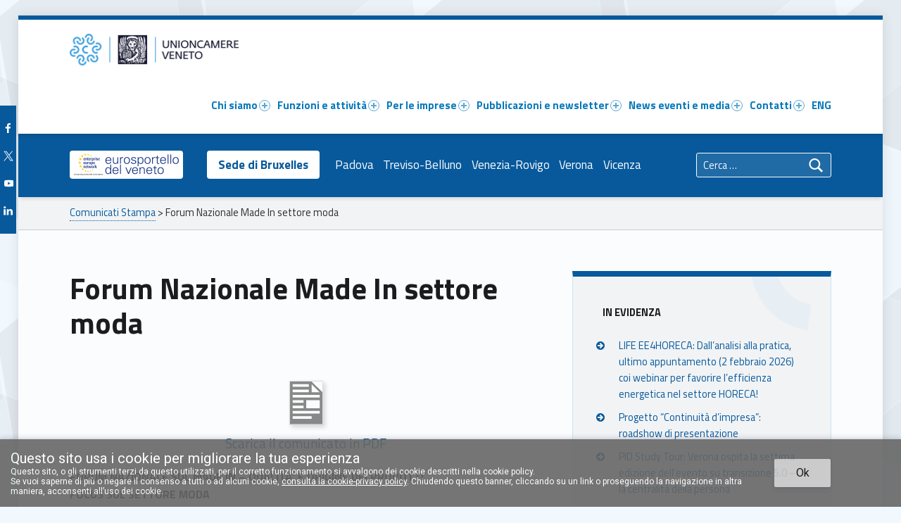

--- FILE ---
content_type: text/html; charset=UTF-8
request_url: https://www.unioncamereveneto.it/comunicatistampa/forum-nazionale-made-in-settore-moda/
body_size: 36007
content:
<!DOCTYPE html><html class="no-js" lang="it-IT">
    <head>
    <title>Forum Nazionale Made In settore moda &#8211; Unioncamere del Veneto</title>
<meta name='robots' content='max-image-preview:large' />
<link rel="canonical" href="https://www.unioncamereveneto.it/comunicatistampa/forum-nazionale-made-in-settore-moda/"><meta charset="UTF-8" />
<meta name="viewport" content="width=device-width, initial-scale=1" />
<link rel="profile" href="http://gmpg.org/xfn/11" />
<link rel="pingback" href="https://www.unioncamereveneto.it/xmlrpc.php" />
<link rel='dns-prefetch' href='//fonts.googleapis.com' />
<link rel="alternate" type="application/rss+xml" title="Unioncamere del Veneto &raquo; Feed" href="https://www.unioncamereveneto.it/feed/" />
<link rel="alternate" type="application/rss+xml" title="Unioncamere del Veneto &raquo; Feed dei commenti" href="https://www.unioncamereveneto.it/comments/feed/" />
<link rel="alternate" title="oEmbed (JSON)" type="application/json+oembed" href="https://www.unioncamereveneto.it/wp-json/oembed/1.0/embed?url=https%3A%2F%2Fwww.unioncamereveneto.it%2Fcomunicatistampa%2Fforum-nazionale-made-in-settore-moda&#038;lang=it" />
<link rel="alternate" title="oEmbed (XML)" type="text/xml+oembed" href="https://www.unioncamereveneto.it/wp-json/oembed/1.0/embed?url=https%3A%2F%2Fwww.unioncamereveneto.it%2Fcomunicatistampa%2Fforum-nazionale-made-in-settore-moda&#038;format=xml&#038;lang=it" />
<style id='wp-img-auto-sizes-contain-inline-css' type='text/css'>
img:is([sizes=auto i],[sizes^="auto," i]){contain-intrinsic-size:3000px 1500px}
/*# sourceURL=wp-img-auto-sizes-contain-inline-css */
</style>
<style id='wp-emoji-styles-inline-css' type='text/css'>

	img.wp-smiley, img.emoji {
		display: inline !important;
		border: none !important;
		box-shadow: none !important;
		height: 1em !important;
		width: 1em !important;
		margin: 0 0.07em !important;
		vertical-align: -0.1em !important;
		background: none !important;
		padding: 0 !important;
	}
/*# sourceURL=wp-emoji-styles-inline-css */
</style>
<link rel='stylesheet' id='wp-block-library-css' href='https://www.unioncamereveneto.it/wp-includes/css/dist/block-library/style.min.css?ver=6.9' type='text/css' media='all' />
<style id='global-styles-inline-css' type='text/css'>
:root{--wp--preset--aspect-ratio--square: 1;--wp--preset--aspect-ratio--4-3: 4/3;--wp--preset--aspect-ratio--3-4: 3/4;--wp--preset--aspect-ratio--3-2: 3/2;--wp--preset--aspect-ratio--2-3: 2/3;--wp--preset--aspect-ratio--16-9: 16/9;--wp--preset--aspect-ratio--9-16: 9/16;--wp--preset--color--black: #000000;--wp--preset--color--cyan-bluish-gray: #abb8c3;--wp--preset--color--white: #ffffff;--wp--preset--color--pale-pink: #f78da7;--wp--preset--color--vivid-red: #cf2e2e;--wp--preset--color--luminous-vivid-orange: #ff6900;--wp--preset--color--luminous-vivid-amber: #fcb900;--wp--preset--color--light-green-cyan: #7bdcb5;--wp--preset--color--vivid-green-cyan: #00d084;--wp--preset--color--pale-cyan-blue: #8ed1fc;--wp--preset--color--vivid-cyan-blue: #0693e3;--wp--preset--color--vivid-purple: #9b51e0;--wp--preset--color--nero: #000000;--wp--preset--color--bianco: #ffffff;--wp--preset--color--grigio: #5a5c5e;--wp--preset--color--lavanda-grigio: #c4c3d0;--wp--preset--color--blu-1: #15172f;--wp--preset--color--blu-5: #1a1c2e;--wp--preset--color--blu-2: #12235a;--wp--preset--color--blu-3: #123184;--wp--preset--color--blu-4: #0646a5;--wp--preset--color--blu-6: #07599b;--wp--preset--color--celeste: #40a1df;--wp--preset--color--diamante: #c8e5eb;--wp--preset--color--giallo-2: #f5aa14;--wp--preset--color--giallo-1: #fcc100;--wp--preset--color--giallo-3: #ffeb3d;--wp--preset--gradient--vivid-cyan-blue-to-vivid-purple: linear-gradient(135deg,rgb(6,147,227) 0%,rgb(155,81,224) 100%);--wp--preset--gradient--light-green-cyan-to-vivid-green-cyan: linear-gradient(135deg,rgb(122,220,180) 0%,rgb(0,208,130) 100%);--wp--preset--gradient--luminous-vivid-amber-to-luminous-vivid-orange: linear-gradient(135deg,rgb(252,185,0) 0%,rgb(255,105,0) 100%);--wp--preset--gradient--luminous-vivid-orange-to-vivid-red: linear-gradient(135deg,rgb(255,105,0) 0%,rgb(207,46,46) 100%);--wp--preset--gradient--very-light-gray-to-cyan-bluish-gray: linear-gradient(135deg,rgb(238,238,238) 0%,rgb(169,184,195) 100%);--wp--preset--gradient--cool-to-warm-spectrum: linear-gradient(135deg,rgb(74,234,220) 0%,rgb(151,120,209) 20%,rgb(207,42,186) 40%,rgb(238,44,130) 60%,rgb(251,105,98) 80%,rgb(254,248,76) 100%);--wp--preset--gradient--blush-light-purple: linear-gradient(135deg,rgb(255,206,236) 0%,rgb(152,150,240) 100%);--wp--preset--gradient--blush-bordeaux: linear-gradient(135deg,rgb(254,205,165) 0%,rgb(254,45,45) 50%,rgb(107,0,62) 100%);--wp--preset--gradient--luminous-dusk: linear-gradient(135deg,rgb(255,203,112) 0%,rgb(199,81,192) 50%,rgb(65,88,208) 100%);--wp--preset--gradient--pale-ocean: linear-gradient(135deg,rgb(255,245,203) 0%,rgb(182,227,212) 50%,rgb(51,167,181) 100%);--wp--preset--gradient--electric-grass: linear-gradient(135deg,rgb(202,248,128) 0%,rgb(113,206,126) 100%);--wp--preset--gradient--midnight: linear-gradient(135deg,rgb(2,3,129) 0%,rgb(40,116,252) 100%);--wp--preset--font-size--small: 13px;--wp--preset--font-size--medium: 20px;--wp--preset--font-size--large: 36px;--wp--preset--font-size--x-large: 42px;--wp--preset--spacing--20: 0.44rem;--wp--preset--spacing--30: 0.67rem;--wp--preset--spacing--40: 1rem;--wp--preset--spacing--50: 1.5rem;--wp--preset--spacing--60: 2.25rem;--wp--preset--spacing--70: 3.38rem;--wp--preset--spacing--80: 5.06rem;--wp--preset--shadow--natural: 6px 6px 9px rgba(0, 0, 0, 0.2);--wp--preset--shadow--deep: 12px 12px 50px rgba(0, 0, 0, 0.4);--wp--preset--shadow--sharp: 6px 6px 0px rgba(0, 0, 0, 0.2);--wp--preset--shadow--outlined: 6px 6px 0px -3px rgb(255, 255, 255), 6px 6px rgb(0, 0, 0);--wp--preset--shadow--crisp: 6px 6px 0px rgb(0, 0, 0);}:where(.is-layout-flex){gap: 0.5em;}:where(.is-layout-grid){gap: 0.5em;}body .is-layout-flex{display: flex;}.is-layout-flex{flex-wrap: wrap;align-items: center;}.is-layout-flex > :is(*, div){margin: 0;}body .is-layout-grid{display: grid;}.is-layout-grid > :is(*, div){margin: 0;}:where(.wp-block-columns.is-layout-flex){gap: 2em;}:where(.wp-block-columns.is-layout-grid){gap: 2em;}:where(.wp-block-post-template.is-layout-flex){gap: 1.25em;}:where(.wp-block-post-template.is-layout-grid){gap: 1.25em;}.has-black-color{color: var(--wp--preset--color--black) !important;}.has-cyan-bluish-gray-color{color: var(--wp--preset--color--cyan-bluish-gray) !important;}.has-white-color{color: var(--wp--preset--color--white) !important;}.has-pale-pink-color{color: var(--wp--preset--color--pale-pink) !important;}.has-vivid-red-color{color: var(--wp--preset--color--vivid-red) !important;}.has-luminous-vivid-orange-color{color: var(--wp--preset--color--luminous-vivid-orange) !important;}.has-luminous-vivid-amber-color{color: var(--wp--preset--color--luminous-vivid-amber) !important;}.has-light-green-cyan-color{color: var(--wp--preset--color--light-green-cyan) !important;}.has-vivid-green-cyan-color{color: var(--wp--preset--color--vivid-green-cyan) !important;}.has-pale-cyan-blue-color{color: var(--wp--preset--color--pale-cyan-blue) !important;}.has-vivid-cyan-blue-color{color: var(--wp--preset--color--vivid-cyan-blue) !important;}.has-vivid-purple-color{color: var(--wp--preset--color--vivid-purple) !important;}.has-black-background-color{background-color: var(--wp--preset--color--black) !important;}.has-cyan-bluish-gray-background-color{background-color: var(--wp--preset--color--cyan-bluish-gray) !important;}.has-white-background-color{background-color: var(--wp--preset--color--white) !important;}.has-pale-pink-background-color{background-color: var(--wp--preset--color--pale-pink) !important;}.has-vivid-red-background-color{background-color: var(--wp--preset--color--vivid-red) !important;}.has-luminous-vivid-orange-background-color{background-color: var(--wp--preset--color--luminous-vivid-orange) !important;}.has-luminous-vivid-amber-background-color{background-color: var(--wp--preset--color--luminous-vivid-amber) !important;}.has-light-green-cyan-background-color{background-color: var(--wp--preset--color--light-green-cyan) !important;}.has-vivid-green-cyan-background-color{background-color: var(--wp--preset--color--vivid-green-cyan) !important;}.has-pale-cyan-blue-background-color{background-color: var(--wp--preset--color--pale-cyan-blue) !important;}.has-vivid-cyan-blue-background-color{background-color: var(--wp--preset--color--vivid-cyan-blue) !important;}.has-vivid-purple-background-color{background-color: var(--wp--preset--color--vivid-purple) !important;}.has-black-border-color{border-color: var(--wp--preset--color--black) !important;}.has-cyan-bluish-gray-border-color{border-color: var(--wp--preset--color--cyan-bluish-gray) !important;}.has-white-border-color{border-color: var(--wp--preset--color--white) !important;}.has-pale-pink-border-color{border-color: var(--wp--preset--color--pale-pink) !important;}.has-vivid-red-border-color{border-color: var(--wp--preset--color--vivid-red) !important;}.has-luminous-vivid-orange-border-color{border-color: var(--wp--preset--color--luminous-vivid-orange) !important;}.has-luminous-vivid-amber-border-color{border-color: var(--wp--preset--color--luminous-vivid-amber) !important;}.has-light-green-cyan-border-color{border-color: var(--wp--preset--color--light-green-cyan) !important;}.has-vivid-green-cyan-border-color{border-color: var(--wp--preset--color--vivid-green-cyan) !important;}.has-pale-cyan-blue-border-color{border-color: var(--wp--preset--color--pale-cyan-blue) !important;}.has-vivid-cyan-blue-border-color{border-color: var(--wp--preset--color--vivid-cyan-blue) !important;}.has-vivid-purple-border-color{border-color: var(--wp--preset--color--vivid-purple) !important;}.has-vivid-cyan-blue-to-vivid-purple-gradient-background{background: var(--wp--preset--gradient--vivid-cyan-blue-to-vivid-purple) !important;}.has-light-green-cyan-to-vivid-green-cyan-gradient-background{background: var(--wp--preset--gradient--light-green-cyan-to-vivid-green-cyan) !important;}.has-luminous-vivid-amber-to-luminous-vivid-orange-gradient-background{background: var(--wp--preset--gradient--luminous-vivid-amber-to-luminous-vivid-orange) !important;}.has-luminous-vivid-orange-to-vivid-red-gradient-background{background: var(--wp--preset--gradient--luminous-vivid-orange-to-vivid-red) !important;}.has-very-light-gray-to-cyan-bluish-gray-gradient-background{background: var(--wp--preset--gradient--very-light-gray-to-cyan-bluish-gray) !important;}.has-cool-to-warm-spectrum-gradient-background{background: var(--wp--preset--gradient--cool-to-warm-spectrum) !important;}.has-blush-light-purple-gradient-background{background: var(--wp--preset--gradient--blush-light-purple) !important;}.has-blush-bordeaux-gradient-background{background: var(--wp--preset--gradient--blush-bordeaux) !important;}.has-luminous-dusk-gradient-background{background: var(--wp--preset--gradient--luminous-dusk) !important;}.has-pale-ocean-gradient-background{background: var(--wp--preset--gradient--pale-ocean) !important;}.has-electric-grass-gradient-background{background: var(--wp--preset--gradient--electric-grass) !important;}.has-midnight-gradient-background{background: var(--wp--preset--gradient--midnight) !important;}.has-small-font-size{font-size: var(--wp--preset--font-size--small) !important;}.has-medium-font-size{font-size: var(--wp--preset--font-size--medium) !important;}.has-large-font-size{font-size: var(--wp--preset--font-size--large) !important;}.has-x-large-font-size{font-size: var(--wp--preset--font-size--x-large) !important;}
/*# sourceURL=global-styles-inline-css */
</style>

<style id='classic-theme-styles-inline-css' type='text/css'>
/*! This file is auto-generated */
.wp-block-button__link{color:#fff;background-color:#32373c;border-radius:9999px;box-shadow:none;text-decoration:none;padding:calc(.667em + 2px) calc(1.333em + 2px);font-size:1.125em}.wp-block-file__button{background:#32373c;color:#fff;text-decoration:none}
/*# sourceURL=/wp-includes/css/classic-themes.min.css */
</style>
<link rel='stylesheet' id='unioncamereveneto-blocks-css' href='https://www.unioncamereveneto.it/wp-content/plugins/unioncamereveneto-blocks/assets/css/blocks.style.css?ver=1625166738' type='text/css' media='all' />
<link rel='stylesheet' id='contact-form-7-css' href='https://www.unioncamereveneto.it/wp-content/plugins/contact-form-7/includes/css/styles.css?ver=6.1.4' type='text/css' media='all' />
<link rel='stylesheet' id='modal-window-css' href='https://www.unioncamereveneto.it/wp-content/plugins/modal-window/public/assets/css/modal.min.css?ver=6.2.3' type='text/css' media='all' />
<link rel='stylesheet' id='unioncamereveneto-css' href='https://www.unioncamereveneto.it/wp-content/plugins/unioncamereveneto/public/css/style.css?ver=1.0.2' type='text/css' media='all' />
<link rel='stylesheet' id='ucvagb-block-css-css' href='https://www.unioncamereveneto.it/wp-content/plugins/ucv-blocks/dist/style-blocks.css?ver=1.23.4' type='text/css' media='all' />
<link rel='stylesheet' id='wm-fonticons-css' href='https://www.unioncamereveneto.it/wp-content/uploads/wmamp_fonts/fontello/fontello.css?ver=1.5.12' type='text/css' media='screen' />
<link rel='stylesheet' id='__EPYT__style-css' href='https://www.unioncamereveneto.it/wp-content/plugins/youtube-embed-plus/styles/ytprefs.min.css?ver=14.2.4' type='text/css' media='all' />
<style id='__EPYT__style-inline-css' type='text/css'>

                .epyt-gallery-thumb {
                        width: 33.333%;
                }
                
                         @media (min-width:0px) and (max-width: 767px) {
                            .epyt-gallery-rowbreak {
                                display: none;
                            }
                            .epyt-gallery-allthumbs[class*="epyt-cols"] .epyt-gallery-thumb {
                                width: 100% !important;
                            }
                          }
/*# sourceURL=__EPYT__style-inline-css */
</style>
<link rel='stylesheet' id='genericons-neue-css' href='https://www.unioncamereveneto.it/wp-content/themes/polyclinic/assets/fonts/genericons-neue/genericons-neue.css?ver=1.9.3' type='text/css' media='screen' />
<link rel='stylesheet' id='polyclinic-google-fonts-css' href='https://fonts.googleapis.com/css?family=Titillium+Web%3A700%2C400%2C300&#038;subset=latin&#038;ver=1.9.3' type='text/css' media='screen' />
<link rel='stylesheet' id='polyclinic-stylesheet-main-css' href='https://www.unioncamereveneto.it/wp-content/themes/polyclinic-child/css/main.css?ver=6.9' type='text/css' media='all' />
<link rel='stylesheet' id='polyclinic-stylesheet-shortcodes-css' href='https://www.unioncamereveneto.it/wp-content/themes/polyclinic/assets/css/shortcodes.css?ver=1.9.3' type='text/css' media='screen' />
<link rel='stylesheet' id='polyclinic-stylesheet-custom-css' href='https://www.unioncamereveneto.it/wp-content/themes/polyclinic/assets/css/custom-styles.css?ver=1.9.3' type='text/css' media='screen' />
<style id='polyclinic-inline-css' type='text/css'>
/* START CSS variables */
:root { 
--color_content_text: #292b2d;
}
/* END CSS variables */
/*# sourceURL=polyclinic-inline-css */
</style>
<link rel='stylesheet' id='polyclinic-stylesheet-css' href='https://www.unioncamereveneto.it/wp-content/themes/polyclinic-child/style.css?ver=1.9.3' type='text/css' media='screen' />
<link rel='stylesheet' id='polyclinic-stylesheet-print-css' href='https://www.unioncamereveneto.it/wp-content/themes/polyclinic/assets/css/print.css?ver=1.9.3' type='text/css' media='print' />
<link rel='stylesheet' id='acceptCookies-css' href='https://www.unioncamereveneto.it/wp-content/themes/polyclinic-child/css/accept-cookies.css?ver=1.1' type='text/css' media='all' />
<link rel='stylesheet' id='layout-css' href='https://www.unioncamereveneto.it/wp-content/themes/polyclinic-child/css/layout.css?ver=1.1' type='text/css' media='all' />
<link rel='stylesheet' id='iconFontCSS-css' href='https://www.unioncamereveneto.it/wp-content/themes/polyclinic-child/css/iconfont.css?ver=1.1' type='text/css' media='all' />
<link rel='stylesheet' id='utilitiesCSS-css' href='https://www.unioncamereveneto.it/wp-content/themes/polyclinic-child/css/utilities.css?ver=1.1' type='text/css' media='all' />
<link rel='stylesheet' id='semanticCSS-css' href='https://www.unioncamereveneto.it/wp-content/themes/polyclinic-child/css/semantic.css?ver=1.1' type='text/css' media='all' />
<link rel='stylesheet' id='blocksCSS-css' href='https://www.unioncamereveneto.it/wp-content/themes/polyclinic-child/css/blocks.css?ver=1.1' type='text/css' media='all' />
<link rel='stylesheet' id='modalCSS-css' href='https://www.unioncamereveneto.it/wp-content/themes/polyclinic-child/css/modal.css?ver=1.1' type='text/css' media='all' />
<link rel='stylesheet' id='spectraBlocksCSS-css' href='https://www.unioncamereveneto.it/wp-content/themes/polyclinic-child/css/spectra-blocks.css?ver=1.1' type='text/css' media='all' />
<link rel='stylesheet' id='customCSS-css' href='https://www.unioncamereveneto.it/wp-content/themes/polyclinic-child/css/custom.css?ver=1.1' type='text/css' media='all' />
<script type="text/javascript" src="https://www.unioncamereveneto.it/wp-content/themes/polyclinic/library/js/vendor/css-vars-ponyfill/css-vars-ponyfill.min.js?ver=1.16.1" id="css-vars-ponyfill-js"></script>
<script type="text/javascript" id="css-vars-ponyfill-js-after">
/* <![CDATA[ */
window.onload = function() {
	cssVars( {
		onlyVars: true,
		exclude: 'link:not([href^="https://www.unioncamereveneto.it/wp-content/themes"])'
	} );
};
//# sourceURL=css-vars-ponyfill-js-after
/* ]]> */
</script>
<script type="text/javascript" src="https://www.unioncamereveneto.it/wp-content/plugins/unioncamereveneto-blocks/assets/js/frontend.blocks.js?ver=1625157719" id="unioncamereveneto-blocks-frontend-js"></script>
<script type="text/javascript" src="https://www.unioncamereveneto.it/wp-includes/js/dist/hooks.min.js?ver=dd5603f07f9220ed27f1" id="wp-hooks-js"></script>
<script type="text/javascript" src="https://www.unioncamereveneto.it/wp-includes/js/dist/i18n.min.js?ver=c26c3dc7bed366793375" id="wp-i18n-js"></script>
<script type="text/javascript" id="wp-i18n-js-after">
/* <![CDATA[ */
wp.i18n.setLocaleData( { 'text direction\u0004ltr': [ 'ltr' ] } );
wp.i18n.setLocaleData( { 'text direction\u0004ltr': [ 'ltr' ] } );
//# sourceURL=wp-i18n-js-after
/* ]]> */
</script>
<script type="text/javascript" src="https://www.unioncamereveneto.it/wp-includes/js/jquery/jquery.min.js?ver=3.7.1" id="jquery-core-js"></script>
<script type="text/javascript" src="https://www.unioncamereveneto.it/wp-includes/js/jquery/jquery-migrate.min.js?ver=3.4.1" id="jquery-migrate-js"></script>
<script type="text/javascript" src="https://www.unioncamereveneto.it/wp-content/plugins/unioncamereveneto/public/js/unioncamereveneto-public.js?ver=1.0.2" id="unioncamereveneto-js"></script>
<script type="text/javascript" id="__ytprefs__-js-extra">
/* <![CDATA[ */
var _EPYT_ = {"ajaxurl":"https://www.unioncamereveneto.it/wp-admin/admin-ajax.php","security":"e84b35a9d2","gallery_scrolloffset":"20","eppathtoscripts":"https://www.unioncamereveneto.it/wp-content/plugins/youtube-embed-plus/scripts/","eppath":"https://www.unioncamereveneto.it/wp-content/plugins/youtube-embed-plus/","epresponsiveselector":"[\"iframe.__youtube_prefs__\"]","epdovol":"1","version":"14.2.4","evselector":"iframe.__youtube_prefs__[src], iframe[src*=\"youtube.com/embed/\"], iframe[src*=\"youtube-nocookie.com/embed/\"]","ajax_compat":"","maxres_facade":"eager","ytapi_load":"never","pause_others":"","stopMobileBuffer":"1","facade_mode":"","not_live_on_channel":""};
//# sourceURL=__ytprefs__-js-extra
/* ]]> */
</script>
<script type="text/javascript" src="https://www.unioncamereveneto.it/wp-content/plugins/youtube-embed-plus/scripts/ytprefs.min.js?ver=14.2.4" id="__ytprefs__-js"></script>
<script type="text/javascript" src="https://www.unioncamereveneto.it/wp-includes/js/dist/vendor/react.min.js?ver=18.3.1.1" id="react-js"></script>
<script type="text/javascript" src="https://www.unioncamereveneto.it/wp-includes/js/dist/vendor/react-jsx-runtime.min.js?ver=18.3.1" id="react-jsx-runtime-js"></script>
<script type="text/javascript" src="https://www.unioncamereveneto.it/wp-includes/js/dist/deprecated.min.js?ver=e1f84915c5e8ae38964c" id="wp-deprecated-js"></script>
<script type="text/javascript" src="https://www.unioncamereveneto.it/wp-includes/js/dist/dom.min.js?ver=26edef3be6483da3de2e" id="wp-dom-js"></script>
<script type="text/javascript" src="https://www.unioncamereveneto.it/wp-includes/js/dist/vendor/react-dom.min.js?ver=18.3.1.1" id="react-dom-js"></script>
<script type="text/javascript" src="https://www.unioncamereveneto.it/wp-includes/js/dist/escape-html.min.js?ver=6561a406d2d232a6fbd2" id="wp-escape-html-js"></script>
<script type="text/javascript" src="https://www.unioncamereveneto.it/wp-includes/js/dist/element.min.js?ver=6a582b0c827fa25df3dd" id="wp-element-js"></script>
<script type="text/javascript" src="https://www.unioncamereveneto.it/wp-includes/js/dist/is-shallow-equal.min.js?ver=e0f9f1d78d83f5196979" id="wp-is-shallow-equal-js"></script>
<script type="text/javascript" id="wp-keycodes-js-translations">
/* <![CDATA[ */
( function( domain, translations ) {
	var localeData = translations.locale_data[ domain ] || translations.locale_data.messages;
	localeData[""].domain = domain;
	wp.i18n.setLocaleData( localeData, domain );
} )( "default", {"translation-revision-date":"2025-12-01 17:41:18+0000","generator":"GlotPress\/4.0.3","domain":"messages","locale_data":{"messages":{"":{"domain":"messages","plural-forms":"nplurals=2; plural=n != 1;","lang":"it"},"Tilde":["Tilde"],"Backtick":["Accento grave"],"Period":["Punto"],"Comma":["Virgola"]}},"comment":{"reference":"wp-includes\/js\/dist\/keycodes.js"}} );
//# sourceURL=wp-keycodes-js-translations
/* ]]> */
</script>
<script type="text/javascript" src="https://www.unioncamereveneto.it/wp-includes/js/dist/keycodes.min.js?ver=34c8fb5e7a594a1c8037" id="wp-keycodes-js"></script>
<script type="text/javascript" src="https://www.unioncamereveneto.it/wp-includes/js/dist/priority-queue.min.js?ver=2d59d091223ee9a33838" id="wp-priority-queue-js"></script>
<script type="text/javascript" src="https://www.unioncamereveneto.it/wp-includes/js/dist/compose.min.js?ver=7a9b375d8c19cf9d3d9b" id="wp-compose-js"></script>
<script type="text/javascript" src="https://www.unioncamereveneto.it/wp-content/plugins/beaver-builder-lite-version/modules/box/js/custom-elements/fl-element.js?ver=2.9.4.2" id="fl-base-element-js"></script>
<script type="text/javascript" src="https://www.unioncamereveneto.it/wp-content/plugins/beaver-builder-lite-version/modules/box/js/custom-elements/fl-menu.js?ver=2.9.4.2" id="fl-menu-element-js"></script>
<script type="text/javascript" src="https://www.unioncamereveneto.it/wp-content/plugins/beaver-builder-lite-version/modules/box/js/custom-elements/fl-stepper.js?ver=2.9.4.2" id="fl-stepper-element-js"></script>
<script type="text/javascript" src="https://www.unioncamereveneto.it/wp-content/plugins/beaver-builder-lite-version/modules/box/js/custom-elements/fl-grid-area-field.js?ver=2.9.4.2" id="fl-grid-area-field-element-js"></script>
<script type="text/javascript" src="https://www.unioncamereveneto.it/wp-content/plugins/beaver-builder-lite-version/modules/box/js/custom-elements/fl-layer-group.js?ver=2.9.4.2" id="fl-layer-group-element-js"></script>
<script type="text/javascript" src="https://www.unioncamereveneto.it/wp-content/plugins/beaver-builder-lite-version/modules/box/js/custom-elements/fl-grid-tracklist.js?ver=2.9.4.2" id="fl-grid-tracklist-element-js"></script>
<link rel="https://api.w.org/" href="https://www.unioncamereveneto.it/wp-json/" /><link rel="alternate" title="JSON" type="application/json" href="https://www.unioncamereveneto.it/wp-json/wp/v2/comunicato_stampa/54198" /><link rel="EditURI" type="application/rsd+xml" title="RSD" href="https://www.unioncamereveneto.it/xmlrpc.php?rsd" />
<meta name="generator" content="WordPress 6.9" />
<link rel="canonical" href="https://www.unioncamereveneto.it/comunicatistampa/forum-nazionale-made-in-settore-moda" />
<link rel='shortlink' href='https://www.unioncamereveneto.it/?p=54198' />
<style type="text/css" id="custom-background-css">
body.custom-background { background-image: url("https://www.unioncamereveneto.it/wp-content/themes/polyclinic/assets/images/pattern.png"); background-position: center top; background-size: auto; background-repeat: repeat; background-attachment: scroll; }
</style>
	<link rel="icon" href="https://www.unioncamereveneto.it/wp-content/uploads/2021/02/favicon-32x32-1.png" sizes="32x32" />
<link rel="icon" href="https://www.unioncamereveneto.it/wp-content/uploads/2021/02/favicon-32x32-1.png" sizes="192x192" />
<link rel="apple-touch-icon" href="https://www.unioncamereveneto.it/wp-content/uploads/2021/02/favicon-32x32-1.png" />
<meta name="msapplication-TileImage" content="https://www.unioncamereveneto.it/wp-content/uploads/2021/02/favicon-32x32-1.png" />
</head>
<body class="comunicato_stampa-template-default custom-background do-sticky-header fl-builder-lite-2-9-4-2 fl-no-js has-mobile-bar has-styled-logo is-singular not-front-page postid-54198 single single-comunicato_stampa site-layout-boxed wp-child-theme-polyclinic-child wp-custom-logo wp-singular wp-theme-polyclinic">

<ul class="skip-link-list">
	<li class="skip-link-list-item"><a class="skip-link screen-reader-text" href="#site-navigation">Skip to main navigation</a></li><li class="skip-link-list-item"><a class="skip-link screen-reader-text" href="#content">Skip to main content</a></li><li class="skip-link-list-item"><a class="skip-link screen-reader-text" href="#colophon">Skip to footer</a></li></ul>
<div id="page" class="hfeed site">
	<div class="site-inner">


<header id="masthead" class="site-header">



<div class="site-header-inner">

<div class="site-branding"><h2 class="screen-reader-text">Forum Nazionale Made In settore moda &#8211; Unioncamere del Veneto</h2><a id="site-title" class="site-title logo type-img" href="https://www.unioncamereveneto.it/" title="Unioncamere del Veneto" rel="home"><img width="266" height="50" src="https://www.unioncamereveneto.it/wp-content/uploads/pre/ID156__LogoUCV2018-266x50.png" class="" alt="Unioncamere del Veneto logo" title="Unioncamere del Veneto" decoding="async" /><span class="screen-reader-text">Unioncamere del Veneto</span></a></div>
<nav id="site-navigation" class="main-navigation" aria-labelledby="site-navigation-label">

	<h2 class="screen-reader-text" id="site-navigation-label">Primary Menu</h2>

	<button id="menu-toggle" class="menu-toggle" aria-controls="menu-primary" aria-expanded="false">Menu</button>

	
	<div id="mobile-menu-container" class="mobile-menu-container">

		<ul id="menu-mobile"><li id="menu-item-2689" class="menu-item menu-item-type-post_type menu-item-object-page menu-item-2689"><a href="https://www.unioncamereveneto.it/chi-siamo/">Chi siamo</a></li>
<li id="menu-item-2688" class="menu-item menu-item-type-post_type menu-item-object-page menu-item-2688"><a href="https://www.unioncamereveneto.it/attivita-e-servizi/">Funzioni e attività</a></li>
<li id="menu-item-44502" class="menu-item menu-item-type-post_type menu-item-object-page menu-item-44502"><a href="https://www.unioncamereveneto.it/news/">Informazione</a></li>
<li class="menu-toggle-bar-container"><button id="menu-toggle-bar" class="menu-toggle-bar" aria-controls="menu-primary" aria-expanded="false"><span class="menu-toggle-bar-icon" aria-hidden="true"></span> Tutto</button></li></ul>
	</div>

	
	<div id="site-navigation-container" class="main-navigation-container">

		<div class="mobile-search-form"><form role="search" method="get" class="search-form" action="https://www.unioncamereveneto.it/">
				<label>
					<span class="screen-reader-text">Ricerca per:</span>
					<input type="search" class="search-field" placeholder="Cerca &hellip;" value="" name="s" />
				</label>
				<input type="submit" class="search-submit" value="Cerca" />
			</form></div><div class="menu"><ul id="menu-primary"><li id="menu-item-27943" class="menu-item menu-item-type-post_type menu-item-object-page menu-item-has-children menu-item-27943"><a href="https://www.unioncamereveneto.it/chi-siamo/">Chi siamo <span class="expander"></span></a>
<ul class="sub-menu">
	<li id="menu-item-27946" class="menu-item menu-item-type-post_type menu-item-object-page menu-item-27946"><a href="https://www.unioncamereveneto.it/chi-siamo/mission/">Mission</a></li>
	<li id="menu-item-27948" class="menu-item menu-item-type-post_type menu-item-object-page menu-item-27948"><a href="https://www.unioncamereveneto.it/chi-siamo/statuto/">Lo Statuto</a></li>
	<li id="menu-item-27950" class="menu-item menu-item-type-post_type menu-item-object-page menu-item-27950"><a href="https://www.unioncamereveneto.it/chi-siamo/organizzazione/">Organizzazione</a></li>
	<li id="menu-item-46249" class="menu-item menu-item-type-post_type menu-item-object-page menu-item-46249"><a href="https://www.unioncamereveneto.it/chi-siamo/organi/">Organi</a></li>
	<li id="menu-item-27951" class="menu-item menu-item-type-post_type menu-item-object-page menu-item-27951"><a href="https://www.unioncamereveneto.it/chi-siamo/linee-strategiche-e-programmi-di-attivita/">Linee strategiche e attività</a></li>
	<li id="menu-item-27953" class="menu-item menu-item-type-post_type menu-item-object-page menu-item-27953"><a href="https://www.unioncamereveneto.it/chi-siamo/amministrazione-trasparente/">Amministrazione trasparente</a></li>
</ul>
</li>
<li id="menu-item-27955" class="megamenu columns-2 menu-item menu-item-type-post_type menu-item-object-page menu-item-has-children menu-item-27955"><a href="https://www.unioncamereveneto.it/attivita-e-servizi/">Funzioni e attività <span class="expander"></span></a>
<ul class="sub-menu">
	<li id="menu-item-49776" class="menu-item menu-item-type-custom menu-item-object-custom menu-item-has-children menu-item-49776"><a href="#">Funzioni <span class="expander"></span></a>
	<ul class="sub-menu">
		<li id="menu-item-49777" class="menu-item menu-item-type-post_type menu-item-object-page menu-item-49777"><a href="https://www.unioncamereveneto.it/attivita-e-servizi/funzioni/coordinamento-rete-camerale-e-relazioni-istituzionali/">Coordinamento rete camerale e relazioni istituzionali</a></li>
		<li id="menu-item-27965" class="menu-item menu-item-type-post_type menu-item-object-page menu-item-27965"><a href="https://www.unioncamereveneto.it/attivita-e-servizi/funzioni/studi-ricerche/">Informazione economica e statistica</a></li>
		<li id="menu-item-49778" class="menu-item menu-item-type-post_type menu-item-object-page menu-item-49778"><a href="https://www.unioncamereveneto.it/attivita-e-servizi/funzioni/promozione-e-assistenza-tecnica-alle-pmi/">Promozione e assistenza tecnica alle PMI</a></li>
		<li id="menu-item-49779" class="menu-item menu-item-type-post_type menu-item-object-page menu-item-49779"><a href="https://www.unioncamereveneto.it/attivita-e-servizi/funzioni/sviluppo-progettazione-e-supporto-progettuale-alle-cciaa/">Sviluppo progettazione e supporto progettuale alle CCIAA</a></li>
	</ul>
</li>
	<li id="menu-item-27957" class="menu-item menu-item-type-custom menu-item-object-custom menu-item-has-children menu-item-27957"><a>Attività <span class="expander"></span></a>
	<ul class="sub-menu">
		<li id="menu-item-49780" class="menu-item menu-item-type-post_type menu-item-object-page menu-item-49780"><a href="https://www.unioncamereveneto.it/attivita-e-servizi/attivita/servizi-alle-cciaa-e-funzioni-associate/">Servizi alle CCIAA e funzioni associate</a></li>
		<li id="menu-item-49781" class="menu-item menu-item-type-post_type menu-item-object-page menu-item-49781"><a href="https://www.unioncamereveneto.it/attivita-e-servizi/attivita/gestione-bandi-regionali/">Gestione bandi regionali</a></li>
		<li id="menu-item-49792" class="menu-item menu-item-type-post_type menu-item-object-page menu-item-49792"><a href="https://www.unioncamereveneto.it/attivita-e-servizi/attivita/imprenditoria-e-orientamento/">Imprenditoria e orientamento</a></li>
		<li id="menu-item-49788" class="menu-item menu-item-type-post_type menu-item-object-page menu-item-49788"><a href="https://www.unioncamereveneto.it/attivita-e-servizi/attivita/innovazione-tecnologica-sportello-apre-digitalizzazione/">Innovazione tecnologica, sportello APRE, Digitalizzazione, SUAP</a></li>
		<li id="menu-item-49794" class="menu-item menu-item-type-post_type menu-item-object-page menu-item-49794"><a href="https://www.unioncamereveneto.it/attivita-e-servizi/attivita/cultura-e-turismo/">Cultura e Turismo</a></li>
		<li id="menu-item-49795" class="menu-item menu-item-type-post_type menu-item-object-page menu-item-49795"><a href="https://www.unioncamereveneto.it/attivita-e-servizi/attivita/sostenibilita-responsabilita-sociale-ambiente-ed-energia/">Sostenibilità, responsabilità sociale, ambiente ed energia</a></li>
		<li id="menu-item-27964" class="menu-item menu-item-type-post_type menu-item-object-page menu-item-27964"><a href="https://www.unioncamereveneto.it/attivita-e-servizi/attivita/internazionalizzazione-e-politiche-comunitarie/">Internazionalizzazione e Politiche dell’Unione Europea</a></li>
	</ul>
</li>
</ul>
</li>
<li id="menu-item-27959" class="menu-item menu-item-type-custom menu-item-object-custom menu-item-has-children menu-item-27959"><a>Per le imprese <span class="expander"></span></a>
<ul class="sub-menu">
	<li id="menu-item-49791" class="menu-item menu-item-type-post_type menu-item-object-page menu-item-49791"><a href="https://www.unioncamereveneto.it/attivita-e-servizi/attivita/rete-een/">Enterprise Europe Network e internazionalizzazione</a></li>
	<li id="menu-item-27971" class="menu-item menu-item-type-post_type menu-item-object-page menu-item-27971"><a href="https://www.unioncamereveneto.it/attivita-e-servizi/servizi/sportello-etichettature/">Sportello Etichettatura, Sicurezza Prodotti e Regolamentazione del Mercato</a></li>
	<li id="menu-item-27970" class="menu-item menu-item-type-post_type menu-item-object-page menu-item-27970"><a href="https://www.unioncamereveneto.it/attivita-e-servizi/servizi/sportello-informativo-territoriale-reach/">Sportello informativo territoriale REACH</a></li>
	<li id="menu-item-27974" class="menu-item menu-item-type-post_type menu-item-object-page menu-item-27974"><a href="https://www.unioncamereveneto.it/attivita-e-servizi/attivita/imprenditoria-e-orientamento/erasmus-for-young-entrepreneurs/">Erasmus for Young Entrepreneurs</a></li>
	<li id="menu-item-27969" class="menu-item menu-item-type-post_type menu-item-object-page menu-item-27969"><a href="https://www.unioncamereveneto.it/attivita-e-servizi/attivita/rete-een/cooperazioni-e-ricerche-partner/">Cooperazioni e ricerche partner</a></li>
	<li id="menu-item-49798" class="menu-item menu-item-type-post_type menu-item-object-page menu-item-49798"><a href="https://www.unioncamereveneto.it/attivita-e-servizi/servizi/assessment-e-bilancio-di-sostenibilita/">ESG Percorso di autovalutazione sulla sostenibilità aziendale</a></li>
	<li id="menu-item-27975" class="menu-item menu-item-type-post_type menu-item-object-page menu-item-27975"><a href="https://www.unioncamereveneto.it/attivita-e-servizi/attivita/imprenditoria-e-orientamento/servizio-nuove-imprese/">Servizio nuove imprese</a></li>
</ul>
</li>
<li id="menu-item-51820" class="megamenu columns-2 menu-item menu-item-type-custom menu-item-object-custom menu-item-has-children menu-item-51820"><a href="#">Pubblicazioni e newsletter <span class="expander"></span></a>
<ul class="sub-menu">
	<li id="menu-item-28494" class="menu-item menu-item-type-post_type_archive menu-item-object-pubblicazioni menu-item-has-children menu-item-28494"><a href="https://www.unioncamereveneto.it/pubblicazioni/">Pubblicazioni <span class="expander"></span></a>
	<ul class="sub-menu">
		<li id="menu-item-36489" class="menu-item menu-item-type-custom menu-item-object-custom menu-item-36489"><a href="https://www.unioncamereveneto.it/uscite/veneto-congiuntura/">Veneto Congiuntura</a></li>
		<li id="menu-item-36488" class="menu-item menu-item-type-custom menu-item-object-custom menu-item-36488"><a href="https://www.unioncamereveneto.it/uscite/la-clessidra/">La Clessidra</a></li>
		<li id="menu-item-37209" class="menu-item menu-item-type-custom menu-item-object-custom menu-item-37209"><a href="https://www.unioncamereveneto.it/uscita/il-terziario-di-mercato/">Il terziario di mercato</a></li>
		<li id="menu-item-36487" class="menu-item menu-item-type-custom menu-item-object-custom menu-item-36487"><a href="https://www.unioncamereveneto.it/uscite/excelsior-informa/">Excelsior Informa</a></li>
		<li id="menu-item-36490" class="menu-item menu-item-type-custom menu-item-object-custom menu-item-36490"><a href="https://www.unioncamereveneto.it/uscite/aggiornamenti-economici/">Aggiornamenti economici</a></li>
		<li id="menu-item-36852" class="menu-item menu-item-type-custom menu-item-object-custom menu-item-36852"><a href="https://www.unioncamereveneto.it/barometri/">Barometro dell&#8217;economia regionale</a></li>
		<li id="menu-item-36486" class="menu-item menu-item-type-custom menu-item-object-custom menu-item-36486"><a href="https://www.unioncamereveneto.it/uscite/guida-ai-finanziamenti-europei/">Guida ai finanziamenti europei</a></li>
		<li id="menu-item-41328" class="menu-item menu-item-type-post_type menu-item-object-page menu-item-41328"><a href="https://www.unioncamereveneto.it/libro-bianco-sulle-priorita-infrastrutturali-del-veneto/">Libro bianco sulle priorità infrastrutturali del Veneto</a></li>
		<li id="menu-item-27976" class="menu-item menu-item-type-post_type menu-item-object-page menu-item-27976"><a href="https://www.unioncamereveneto.it/attivita-e-servizi/prezziario-opere-edili/">Prezziario opere edili ed impianti tecnologici</a></li>
		<li id="menu-item-55389" class="menu-item menu-item-type-custom menu-item-object-custom menu-item-55389"><a href="https://www.unioncamereveneto.it/pubblicazioni/liberiamo-le-produzioni-lavoro-penitenziario-nel-veneto-opportunita-per-le-imprese/">Liberiamo le produzioni</a></li>
	</ul>
</li>
	<li id="menu-item-27985" class="menu-item menu-item-type-post_type menu-item-object-page menu-item-has-children menu-item-27985"><a href="https://www.unioncamereveneto.it/newsletter/">Newsletter <span class="expander"></span></a>
	<ul class="sub-menu">
		<li id="menu-item-27987" class="menu-item menu-item-type-custom menu-item-object-custom menu-item-27987"><a href="/le_nostre_newsletter/unioncamere-veneto-flash/">Unioncamere Veneto Flash</a></li>
		<li id="menu-item-27988" class="menu-item menu-item-type-custom menu-item-object-custom menu-item-27988"><a href="/bollettino">Eurosportello informa</a></li>
		<li id="menu-item-27986" class="menu-item menu-item-type-custom menu-item-object-custom menu-item-27986"><a href="/le_nostre_newsletter/csr-news/">CSR News</a></li>
	</ul>
</li>
</ul>
</li>
<li id="menu-item-41034" class="menu-item menu-item-type-custom menu-item-object-custom menu-item-has-children menu-item-41034"><a href="#">News eventi e media <span class="expander"></span></a>
<ul class="sub-menu">
	<li id="menu-item-54694" class="menu-item menu-item-type-post_type_archive menu-item-object-comunicato_stampa menu-item-54694"><a href="https://www.unioncamereveneto.it/comunicatistampa/">Comunicati Stampa</a></li>
	<li id="menu-item-27977" class="menu-item menu-item-type-post_type menu-item-object-page menu-item-27977"><a href="https://www.unioncamereveneto.it/news/">News</a></li>
	<li id="menu-item-36851" class="menu-item menu-item-type-taxonomy menu-item-object-category menu-item-36851"><a href="https://www.unioncamereveneto.it/category/eventi/">Eventi</a></li>
	<li id="menu-item-27983" class="menu-item menu-item-type-post_type menu-item-object-page menu-item-27983"><a href="https://www.unioncamereveneto.it/news/multimedia/">Multimedia</a></li>
	<li id="menu-item-27979" class="menu-item menu-item-type-post_type menu-item-object-page menu-item-27979"><a href="https://www.unioncamereveneto.it/attivita-e-servizi/attivita/rete-een/consultazioni-dellunione-europea/">Consultazioni dell’Unione Europea</a></li>
</ul>
</li>
<li id="menu-item-27990" class="menu-item menu-item-type-post_type menu-item-object-page menu-item-has-children menu-item-27990"><a href="https://www.unioncamereveneto.it/contatti/">Contatti <span class="expander"></span></a>
<ul class="sub-menu">
	<li id="menu-item-27993" class="menu-item menu-item-type-post_type menu-item-object-page menu-item-27993"><a href="https://www.unioncamereveneto.it/contatti/dove-siamo/">Dove siamo</a></li>
	<li id="menu-item-27998" class="menu-item menu-item-type-post_type menu-item-object-page menu-item-27998"><a href="https://www.unioncamereveneto.it/contatti/delegazione-di-bruxelles/">Delegazione di Bruxelles</a></li>
	<li id="menu-item-27995" class="menu-item menu-item-type-post_type menu-item-object-page menu-item-27995"><a href="https://www.unioncamereveneto.it/contatti/lavora-con-noi/">Lavora con noi</a></li>
	<li id="menu-item-27996" class="menu-item menu-item-type-post_type menu-item-object-page menu-item-27996"><a href="https://www.unioncamereveneto.it/contatti/link-utili/">Link utili</a></li>
</ul>
</li>
<li id="menu-item-28015-en" class="lang-item lang-item-85 lang-item-en no-translation lang-item-first menu-item menu-item-type-custom menu-item-object-custom menu-item-28015-en"><a href="https://www.unioncamereveneto.it/en/home/" hreflang="en-GB" lang="en-GB">ENG</a></li>
<li class="menu-toggle-skip-link-container"><a href="#menu-toggle" class="menu-toggle-skip-link">Skip to menu toggle button</a></li></ul></div>
	</div>

</nav>


</div>


	<div class="header-info-widgets-container">

		<aside id="header-info-widgets" class="widget-area header-info-widgets" aria-labelledby="header-info-widgets-label">

			<h2 class="screen-reader-text" id="header-info-widgets-label">Header info sidebar</h2>

			<section id="custom_html-6" class="widget_text widget widget_custom_html"><div class="textwidget custom-html-widget"><a href="/chi-siamo/organizzazione/area-impresa-e-territorio/eurosportello-veneto/" style="border-bottom: none;" id="imgSottomenu">
	<img style="height: 31px;" src="/wp-content/uploads/2024/06/logo-eurosportelloveneto-mini.png" alt="Eurosportello del Veneto">
</a></div></section><section id="nav_menu-2" class="widget widget_nav_menu"><h3 class="widget-title">Quick navigation</h3><div class="menu-short-navigation-container"><ul id="menu-short-navigation" class="menu"><li id="menu-item-41753" class="standing menu-item menu-item-type-post_type menu-item-object-page menu-item-41753"><a href="https://www.unioncamereveneto.it/sede-di-bruxelles/">Sede di Bruxelles</a></li>
<li id="menu-item-2861" class="menu-item menu-item-type-custom menu-item-object-custom menu-item-2861"><a target="_blank" href="https://www.pd.camcom.it/">Padova</a></li>
<li id="menu-item-2862" class="menu-item menu-item-type-custom menu-item-object-custom menu-item-2862"><a target="_blank" href="https://www.tb.camcom.gov.it/">Treviso-Belluno</a></li>
<li id="menu-item-2863" class="menu-item menu-item-type-custom menu-item-object-custom menu-item-2863"><a target="_blank" href="https://www.dl.camcom.it/">Venezia-Rovigo</a></li>
<li id="menu-item-2864" class="menu-item menu-item-type-custom menu-item-object-custom menu-item-2864"><a target="_blank" href="https://www.vr.camcom.it/">Verona</a></li>
<li id="menu-item-2865" class="menu-item menu-item-type-custom menu-item-object-custom menu-item-2865"><a target="_blank" href="https://www.vi.camcom.it/">Vicenza</a></li>
</ul></div></section><section id="nav_menu-3" class="widget widget_nav_menu"><h3 class="widget-title">Find us on social networks</h3><div class="social-links"><ul data-id="menu-social-links" class="social-links-items"><li id="menu-item-6" class="facebook menu-item menu-item-type-custom menu-item-object-custom menu-item-6"><a href="https://www.facebook.com/unioncameredelveneto/"><span class="screen-reader-text">Facebook Unioncamere Veneto</span><!--{{icon}}--><svg class="svgicon social-icon-facebook" aria-hidden="true" role="img"> <use href="#social-icon-facebook" xlink:href="#social-icon-facebook"></use> </svg></a></li>
<li id="menu-item-8" class="twitter menu-item menu-item-type-custom menu-item-object-custom menu-item-8"><a href="https://twitter.com/unioncamereven"><span class="screen-reader-text">Twitter Unioncamere Veneto</span><!--{{icon}}--><svg class="svgicon social-icon-twitter" aria-hidden="true" role="img"> <use href="#social-icon-twitter" xlink:href="#social-icon-twitter"></use> </svg></a></li>
<li id="menu-item-9" class="youtube menu-item menu-item-type-custom menu-item-object-custom menu-item-9"><a href="https://www.youtube.com/user/UnioncamereVeneto"><span class="screen-reader-text">Youtube Unioncamere Veneto</span><!--{{icon}}--><svg class="svgicon social-icon-youtube" aria-hidden="true" role="img"> <use href="#social-icon-youtube" xlink:href="#social-icon-youtube"></use> </svg></a></li>
<li id="menu-item-10" class="linkedin menu-item menu-item-type-custom menu-item-object-custom menu-item-10"><a href="https://www.linkedin.com/company/unioncamere-del-veneto---eurosportello-veneto/"><span class="screen-reader-text">Linkedin Unioncamere Veneto</span><!--{{icon}}--><svg class="svgicon social-icon-linkedin" aria-hidden="true" role="img"> <use href="#social-icon-linkedin" xlink:href="#social-icon-linkedin"></use> </svg></a></li>
</ul></div></section><section id="search-3" class="widget widget_search"><h3 class="widget-title">Cerca nel sito</h3><form role="search" method="get" class="search-form" action="https://www.unioncamereveneto.it/">
				<label>
					<span class="screen-reader-text">Ricerca per:</span>
					<input type="search" class="search-field" placeholder="Cerca &hellip;" value="" name="s" />
				</label>
				<input type="submit" class="search-submit" value="Cerca" />
			</form></section>
		</aside>

	</div>


</header>

<div class="breadcrumbs-container"><nav class="breadcrumbs" aria-labelledby="breadcrumbs-label-82"><h2 class="screen-reader-text" id="breadcrumbs-label-82">Breadcrumbs navigation</h2><span property="itemListElement" typeof="ListItem"><a property="item" typeof="WebPage" title="Vai a Comunicati Stampa." href="https://www.unioncamereveneto.it/comunicatistampa/" class="archive post-comunicato_stampa-archive" ><span property="name">Comunicati Stampa</span></a><meta property="position" content="1"></span> &gt; <span property="itemListElement" typeof="ListItem"><span property="name" class="post post-comunicato_stampa current-item">Forum Nazionale Made In settore moda</span><meta property="url" content="https://www.unioncamereveneto.it/comunicatistampa/forum-nazionale-made-in-settore-moda"><meta property="position" content="2"></span></nav></div>

<div id="content" class="site-content">
	<div id="primary" class="content-area">
		<main id="main" class="site-main">

<style>
article footer{
display: none;
}


@media only screen and (min-width: 42em) { .single-post:not(.fl-builder) .entry-content { float: right; width: 100%; } }
</style> 

<article id="post-54198" class="post-54198 comunicato_stampa type-comunicato_stampa status-publish hentry entry">

	<meta itemscope itemprop="mainEntityOfPage" itemType="https://schema.org/WebPage" /><header class="entry-header"><h1 class="entry-title">Forum Nazionale Made In settore moda</h1></header>
	<div id="content" class="entry-content">

		
		                                                                <div class="attachments thumbnail-attachments">
                        <a href="https://www.unioncamereveneto.it/wp-content/uploads/pre/ID196__comsta2211_MADEIN.pdf">
                            <figure>
                                <img width="48" height="64" src="https://www.unioncamereveneto.it/wp-includes/images/media/document.svg" class="attachment-thumbnail size-thumbnail" alt="" decoding="async" />                            </figure>
                            <div class="attachment-title">Scarica il comunicato in PDF</div>
                        </a>
                    </div>
                                        <p><strong>FORUM NAZIONALE SUL MADE IN &ndash; QUALITA&rsquo; E ORIGINE DEI PRODOTTI<br /></strong><strong>FOCUS SUL SETTORE MODA</p>
<p></strong><strong>La proposta del sistema economico: definizione di regole a tutela di imprese e consumatori</p>
<p></strong></p>
<p><strong>Qualit&agrave;</strong>, <strong>etichettatura</strong> e <strong>tracciabilit&agrave;</strong> sono strumenti a tutela del consumatore. L&rsquo;indicazione di origine obbligatoria per le merci importate da Paesi extra UE e un sistema di tracciabilit&agrave; sono ambiti chiave che l&rsquo;Unione europea e gli Stati Membri devono sviluppare per garantire l&rsquo;applicazione delle normative su qualit&agrave; dei prodotti e tutela di consumatori e lavoratori. Attualmente <strong>l&rsquo;Unione europea &egrave; l&rsquo;unico grande mercato mondiale privo di una legislazione che disponga l&rsquo;obbligo di indicare nell&rsquo;etichetta dei prodotti importati il Paese di origine</strong> e l&rsquo;Italia &egrave; fra i Paesi il cui sistema produttivo risente pesantemente di questo deficit normativo vista l&rsquo;importanza dell&rsquo;indicazione di origine obbligatoria per alcuni settori manifatturieri, tra i quali il <strong>sistema moda</strong>. Un settore che nel 2010 contava 10.294 imprese attive, con una variazione negativa del -2,3% rispetto al 2009, terza peggior flessione dopo le imprese dei prodotti in metallo (-2,4%) e industria del legno-arredo (-3,4%).</p>
<p>Il convegno, oltre a sostenere l&rsquo;approvazione del regolamento europeo sul Made In e la normativa europea a tutela del consumatore auspicandone l&rsquo;applicazione a tutti i settori, <strong>lancer&agrave; proposte di valorizzazione della qualit&agrave; nel sistema moda col contributo dell&rsquo;Italian Textile Fashion</strong>.</p>
<p>L&rsquo;incontro verr&agrave; chiuso da una <strong>tavola rotonda</strong> alla quale parteciperanno <strong>Antonio Cancian</strong>, europarlamentare membro delle Commissioni TRAN e ITRE, <strong>Marialuisa Coppola</strong>, assessore regionale all&rsquo;Economia e Sviluppo, Ricerca e Innovazione, <strong>Franco Manzato</strong>, assessore regionale all&rsquo;Agricoltura con delega alla tutela del consumatore, <strong>Carlo Teso</strong>, rappresentante del Consiglio direttivo della Camera Nazionale della Moda.</p>
<p>Dopo gli indirizzi di saluto di <strong>Giuliano Campanella</strong>, segretario generale della Camera di Commercio di Vicenza, <strong>seguiranno gli interventi</strong> di <strong>Michele Bocchese</strong>, coordinamento Veneto della Moda e vicepresidente ITF, &nbsp;<strong>Zeno Poggi</strong>, Zeno Poggi Consulenze Srl <em>&ldquo;Etichettatura d&rsquo;origine e tutela dei consumatori&rdquo;</em>, <strong>Alessandra Vittoria</strong>, direttore Italian Textile Fashion, <em>&ldquo;Un metodo: l&rsquo;etichettatura di tracciabilit&agrave;&rdquo;</em>, <strong>Gian Angelo Bellati</strong>, direttore Unioncamere del Veneto, <em>&ldquo;Il sistema camerale veneto per la qualit&agrave; e l&rsquo;origine dei beni e dei servizi a vantaggio delle imprese e dei consumatori&rdquo;</em>, e <strong>Matteo Fornara</strong>, direttore rappresentanza a Milano della Commissione europea, <em>&ldquo;La competitivit&agrave; dell&rsquo;industria della moda europea e la proposta di regolamento relativo alle denominazioni tessili e all&rsquo;etichettatura dei prodotti tessili&rdquo;</em>. Seguir&agrave;, a partire dalle 16.40, la tavola rotonda moderata dalla <strong>giornalista Eleonora Vallin</strong>, vicedirettore di Nordesteuropa.it.&nbsp;</p>
<p><strong class="linkPDF_small"><a href="../../userfiles/ID169__2011.04.18ForumMadeInmoda.pdf">Presentazione Unioncamere del Veneto</a></strong>&nbsp;</p>
            
        
		
	</div>

	<a class="skip-link screen-reader-text focus-position-static" href="#site-navigation">Skip back to main navigation</a>
</article>


	<aside id="secondary" class="widget-area sidebar" aria-labelledby="sidebar-label">

		<h2 class="screen-reader-text" id="sidebar-label">Sidebar</h2>

		<section id="custom_html-12" class="widget_text widget widget_custom_html"><h3 class="widget-title">In evidenza</h3><div class="textwidget custom-html-widget">
<ul class="InEvidenzaSidebar">
            <li><a href="https://www.unioncamereveneto.it/ee4horeca-tre-webinar-del-progetto-che-sostiene-la-transizione-verso-lenergia-pulita/">LIFE EE4HORECA: Dall&#8217;analisi alla pratica, ultimo appuntamento (2 febbraio 2026) coi webinar per favorire l&#8217;efficienza energetica nel settore HORECA!</a></li>
                <li><a href="https://www.unioncamereveneto.it/continuita-dimpresa-al-via-il-roadshow-di-presentazione-progetto-dal-2026-percorsi-di-orientamento-e-accompagnamento-per-titolari-dimpresa-e-aspiranti-imprenditori/">Progetto &#8220;Continuità d’impresa&#8221;: roadshow di presentazione</a></li>
                <li><a href="https://www.unioncamereveneto.it/pid-study-tour-verona-ospita-la-settima-edizione-dellevento-su-transizione-5-0-la-centralita-della-persona/">PID Study Tour: Verona ospita la settima edizione dell&#8217;evento su transizione 5.0 &#8211; la centralità della persona</a></li>
                <li><a href="https://www.unioncamereveneto.it/ununione-in-evoluzione-unioncamere-del-veneto-festeggia-60-anni-il-video-celebrativo/">Unioncamere del Veneto festeggia 60 anni. La storia in un video</a></li>
                <li><a href="https://www.unioncamereveneto.it/progetto-portale-operatori-italia-it-online-il-sito-web-a-sostegno-del-settore-turistico/">Progetto &#8220;Portale operatori italia.it&#8221;, online il sito web a sostegno del settore turistico</a></li>
                <li><a href="https://www.unioncamereveneto.it/lintelligenza-artificiale-per-leconomia-e-la-societa-incontro-con-padre-paolo-benanti/">L&#8217;intelligenza artificiale per l&#8217;economia e la società. Incontro con Padre Paolo Benanti</a></li>
                <li><a href="https://www.unioncamereveneto.it/milano-cortina-2026-opportunita-per-le-imprese-e-consultazioni-attive/">Milano Cortina 2026: opportunità per le imprese; linee guida per esercenti e commercianti</a></li>
                <li><a href="https://www.unioncamereveneto.it/lavoro-in-veneto-quasi-49-mila-le-assunzioni-previste-dalle-imprese-a-gennaio-2/">Lavoro in Veneto: quasi 49 mila le assunzioni previste dalle imprese a gennaio</a></li>
                <li><a href="https://www.unioncamereveneto.it/dih-innovamare-innovation-competition-call-per-gli-innovatori-della-blue-economy/">DIH InnovaMare Innovation Competition: call per gli innovatori della Blue Economy</a></li>
                <li><a href="https://www.unioncamereveneto.it/aperte-le-candidature-alla-xiii-edizione-del-premio-impresa-ambiente/">Aperte le candidature alla XIII edizione del Premio Impresa Ambiente: scadenza 7 febbraio 2026</a></li>
    </ul>

</div></section><section id="custom_html-10" class="widget_text widget widget_custom_html"><div class="textwidget custom-html-widget"></div></section>
	</aside>

	

		</main><!-- /#main -->
	</div><!-- /#primary -->
</div><!-- /#content -->

<div class="breadcrumbs-container"><nav class="breadcrumbs" aria-labelledby="breadcrumbs-label-64"><h2 class="screen-reader-text" id="breadcrumbs-label-64">Breadcrumbs navigation</h2><span property="itemListElement" typeof="ListItem"><a property="item" typeof="WebPage" title="Vai a Comunicati Stampa." href="https://www.unioncamereveneto.it/comunicatistampa/" class="archive post-comunicato_stampa-archive" ><span property="name">Comunicati Stampa</span></a><meta property="position" content="1"></span> &gt; <span property="itemListElement" typeof="ListItem"><span property="name" class="post post-comunicato_stampa current-item">Forum Nazionale Made In settore moda</span><meta property="url" content="https://www.unioncamereveneto.it/comunicatistampa/forum-nazionale-made-in-settore-moda"><meta property="position" content="2"></span></nav></div>

<footer id="colophon" class="site-footer">


	<div class="site-footer-area footer-area-footer-widgets">

		<div class="footer-widgets-inner site-footer-area-inner">

			<aside id="footer-widgets" class="widget-area footer-widgets columns-4" aria-labelledby="sidebar-footer-label">

				<h2 class="screen-reader-text" id="sidebar-footer-label">Footer sidebar</h2>

				<section id="custom_html-7" class="widget_text widget widget_custom_html"><div class="textwidget custom-html-widget"><a href="/"><img  style="height: 45px;" alt=" logo UCV" src="https://www.unioncamereveneto.it/wp-content/uploads/2021/02/Logo_UnioncamereVeneto_bianco_R.png"/></a>
<a href="https://www.unioncamereveneto.it/chi-siamo/organizzazione/area-impresa-e-territorio/eurosportello-veneto/" target="_blanck"><img  style="margin-top: 25px; height: 45px;" alt=" logo eurosportello" src="https://www.unioncamereveneto.it/wp-content/uploads/2020/11/Logo_EuroSportello_bianco.png"/></a></div></section><section id="search-4" class="widget widget_search"><h3 class="widget-title">Cerca nel sito</h3><form role="search" method="get" class="search-form" action="https://www.unioncamereveneto.it/">
				<label>
					<span class="screen-reader-text">Ricerca per:</span>
					<input type="search" class="search-field" placeholder="Cerca &hellip;" value="" name="s" />
				</label>
				<input type="submit" class="search-submit" value="Cerca" />
			</form></section><section id="text-3" class="widget widget_text"><h3 class="widget-title">Le camere di commercio</h3>			<div class="textwidget"><p><a href="https://www.pd.camcom.it/" target="_blank" rel="noopener"><b>Padova</b></a></p>
<p><a href="https://www.tb.camcom.gov.it/" target="_blank" rel="noopener"><strong>Treviso-Belluno</strong></a></p>
<p><a href="https://www.dl.camcom.it/" target="_blank" rel="noopener"><strong>Venezia-Rovigo</strong></a></p>
<p><a href="https://www.vr.camcom.it/" target="_blank" rel="noopener"><strong>Verona</strong></a></p>
<p><a href="https://www.vi.camcom.it/" target="_blank" rel="noopener"><strong>Vicenza</strong></a></p>
</div>
		</section><section id="wm-contact-info-1" class="widget wm-contact-info"><h3 class="widget-title">Dove trovarci</h3><div class="address-container"><div class="address contact-info"><h4 class="screen-reader-text">Address:</h4><strong>Parco Scientifico Tecnologico Edificio Lybra - Ingresso Vega 1</strong><br />Via delle Industrie 19/d<br />30175 Venezia - Marghera (VE)</div><div class="phone contact-info"><h4 class="screen-reader-text">Phone number:</h4>Tel. +39 041 0999311<br>
Fax +39 041 0999303<br></div><div class="email contact-info"><h4 class="screen-reader-text">Email address:</h4>email: <a href="&#109;ai&#108;to:&#117;n&#105;&#111;ne&#64;&#118;&#101;n&#46;&#99;&#97;&#109;co&#109;.i&#116;" data-address="&#117;&#110;i&#111;&#110;e&#64;&#118;&#101;n.&#99;&#97;&#109;&#99;&#111;m.i&#116;" class="email-nospam">uni&#111;&#110;&#101;&#64;v&#101;&#110;&#46;&#99;a&#109;&#99;&#111;m&#46;&#105;t</a>

PEC: <a href="&#109;a&#105;&#108;&#116;o&#58;&#117;&#110;&#105;o&#110;c&#97;&#109;&#101;r&#101;v&#101;&#110;e&#116;o&#64;p&#101;c&#46;&#105;&#116;" data-address="u&#110;&#105;&#111;nca&#109;&#101;r&#101;v&#101;net&#111;&#64;p&#101;&#99;&#46;it" class="email-nospam">&#117;nionc&#97;&#109;&#101;&#114;e&#118;&#101;neto&#64;&#112;&#101;&#99;.i&#116;</a></div></div></section>                    <section id="unioncamereveneto_widget_comunicatostampa-2" class="widget widget_comunicatistampa">
                <h3 class="widget-title">Ultimi comunicati stampa</h3>
                <div class="widget-recent-entries-list">
                                    <article class="post-53092 post type-post status-publish format-standard hentry entry">
                        <div class="entry-content">
                            <h4 class="entry-title">
                                <a href="https://www.unioncamereveneto.it/?p=53092">19/10/24: Partnership con DMO Dolomiti Bellunesi e Destination Verona &amp; Garda Foundation per analisi e studio di dati turistici</a>
                            </h4>
                        </div>
                    </article>
                                    <article class="post-52593 post type-post status-publish format-standard hentry entry">
                        <div class="entry-content">
                            <h4 class="entry-title">
                                <a href="https://www.unioncamereveneto.it/?p=52593">25/09/24: Sistema economico e legalità, regole e strumenti per la lotta all&#8217;economia criminale. Convegno Regione del Veneto-Unioncamere del Veneto</a>
                            </h4>
                        </div>
                    </article>
                                    <article class="post-52465 post type-post status-publish format-standard hentry entry">
                        <div class="entry-content">
                            <h4 class="entry-title">
                                <a href="https://www.unioncamereveneto.it/?p=52465">20/09/24: Legalità: crimine proliferato in pandemia, in Veneto quasi 56.000 reati spia nel 2022-2023. Ricerca di Libera &#8220;Sguardo d&#8217;insieme. Storie, dati e analisi sulla criminalità in Veneto&#8221;</a>
                            </h4>
                        </div>
                    </article>
                                </div>
            </section>
                <section id="custom_html-9" class="widget_text widget widget_custom_html"><div class="textwidget custom-html-widget"><h3 class="widget-title">Aree Tematiche</h3>
<div class="tagcloud">
    <a href="/aree-tematiche/lavoro-e-professioni/" class="tag-cloud-link tag-link-63 tag-link-position-3" style="font-size: 1em;">Lavoro e professioni</a><br>
    <a href="/aree-tematiche/trasporti-infrastrutture/" class="tag-cloud-link tag-link-8 tag-link-position-4" style="font-size: 1em;">Trasporti e infrastrutture</a><br>
    <a href="/aree-tematiche/internazionalizzazione/" class="tag-cloud-link tag-link-7 tag-link-position-2" style="font-size: 1em;">Internazionalizzazione</a><br>
    <a href="/aree-tematiche/digitalizzazione/" class="tag-cloud-link tag-link-6 tag-link-position-1" style="font-size: 1em;">Digitalizzazione</a><br>
    <a href="/aree-tematiche/sostenibilita/" class="tag-cloud-link tag-link-8 tag-link-position-4" style="font-size: 1em;">Sostenibilità</a>
<br>
    <a href="/aree-tematiche/cultura-e-turismo/" class="tag-cloud-link tag-link-8 tag-link-position-4" style="font-size: 1em;">Cultura e turismo</a>
</div>	</div></section><section id="nav_menu-4" class="widget widget_nav_menu"><h3 class="widget-title">Link</h3><div class="menu-footer-menu-container"><ul id="menu-footer-menu" class="menu"><li id="menu-item-27049" class="menu-item menu-item-type-post_type menu-item-object-page menu-item-27049"><a href="https://www.unioncamereveneto.it/chi-siamo/amministrazione-trasparente/">Amministrazione trasparente</a></li>
<li id="menu-item-34539" class="menu-item menu-item-type-post_type menu-item-object-page menu-item-34539"><a href="https://www.unioncamereveneto.it/chi-siamo/mission/">Mission</a></li>
<li id="menu-item-34540" class="menu-item menu-item-type-post_type menu-item-object-page menu-item-34540"><a href="https://www.unioncamereveneto.it/chi-siamo/statuto/">Lo Statuto</a></li>
<li id="menu-item-28024" class="menu-item menu-item-type-post_type menu-item-object-page menu-item-28024"><a href="https://www.unioncamereveneto.it/chi-siamo/organizzazione/">Organizzazione</a></li>
<li id="menu-item-2883" class="menu-item menu-item-type-post_type menu-item-object-page menu-item-2883"><a href="https://www.unioncamereveneto.it/contatti/">Contatti</a></li>
<li id="menu-item-2884" class="menu-item menu-item-type-post_type menu-item-object-page menu-item-2884"><a href="https://www.unioncamereveneto.it/contatti/link-utili/">Link utili</a></li>
<li id="menu-item-2885" class="menu-item menu-item-type-post_type menu-item-object-page menu-item-2885"><a href="https://www.unioncamereveneto.it/newsletter/">Iscriviti alle nostre newsletter</a></li>
<li id="menu-item-2908" class="menu-item menu-item-type-custom menu-item-object-custom menu-item-2908"><a href="/unioncamere-veneto-servizi-scarl/">Unioncamere Veneto Servizi scarl</a></li>
<li id="menu-item-27757" class="menu-item menu-item-type-custom menu-item-object-custom menu-item-27757"><a href="https://riservata.unioncamereveneto.it/">Area riservata organi</a></li>
<li id="menu-item-32334" class="menu-item menu-item-type-custom menu-item-object-custom menu-item-32334"><a href="/wp-login.php">Login</a></li>
</ul></div></section><section id="nav_menu-5" class="widget widget_nav_menu"><h3 class="widget-title">Comunicazione</h3><div class="menu-footer-menu-2-container"><ul id="menu-footer-menu-2" class="menu"><li id="menu-item-28025" class="menu-item menu-item-type-post_type menu-item-object-page menu-item-28025"><a href="https://www.unioncamereveneto.it/chi-siamo/amministrazione-trasparente/importanti-avvisi-ai-fornitori/fatturazione-elettronica-2/">Fatturazione Elettronica</a></li>
<li id="menu-item-32511" class="menu-item menu-item-type-post_type menu-item-object-page menu-item-privacy-policy menu-item-32511"><a rel="privacy-policy" href="https://www.unioncamereveneto.it/altre-comunicazioni/privacy-policy/">Informativa Privacy e Cookie Policy</a></li>
<li id="menu-item-28026" class="menu-item menu-item-type-post_type menu-item-object-page menu-item-28026"><a href="https://www.unioncamereveneto.it/chi-siamo/amministrazione-trasparente/importanti-avvisi-ai-fornitori/split-payment-2/">Split payment</a></li>
<li id="menu-item-58066" class="menu-item menu-item-type-post_type menu-item-object-page menu-item-58066"><a href="https://www.unioncamereveneto.it/altre-comunicazioni/avviso-pubblico-per-listituzione-di-un-elenco-di-candidati-per-il-conferimento-di-incarichi-di-natura-intellettuale-aventi-ad-oggetto-lassistenza-specialistica-a-supporto-delle-attiv/">Avviso pubblico per l’istituzione di un elenco di candidati per il conferimento di incarichi di natura intellettuale aventi ad oggetto l’assistenza specialistica a supporto delle attività di Unioncamere del Veneto</a></li>
<li id="menu-item-2897" class="menu-item menu-item-type-post_type menu-item-object-page menu-item-2897"><a href="https://www.unioncamereveneto.it/altre-comunicazioni/">Altre comunicazioni</a></li>
<li id="menu-item-52453" class="menu-item menu-item-type-custom menu-item-object-custom menu-item-52453"><a href="https://form.agid.gov.it/view/f9b68d80-7670-11ef-84a2-333d9c0be76c">Dichiarazione di accessibilità</a></li>
</ul></div></section>
			</aside>

		</div>

	</div>
<div class="site-footer-area footer-area-site-info"><div class="site-footer-area-inner site-info-inner"><div id="site-info" class="site-info">© 2021 Unioncamere | P.IVA 02406800272 | C.F. 80009100274 | C.U.U. UFZ42J | C.IPA urdc_027 | Ateco: S 94.11.00</div>
<nav class="social-links" aria-label="Menu Social">

	<ul data-id="menu-social-links-1" class="social-links-items"><li class="facebook menu-item menu-item-type-custom menu-item-object-custom menu-item-6"><a href="https://www.facebook.com/unioncameredelveneto/"><span class="screen-reader-text">Facebook Unioncamere Veneto</span><!--{{icon}}--><svg class="svgicon social-icon-facebook" aria-hidden="true" role="img"> <use href="#social-icon-facebook" xlink:href="#social-icon-facebook"></use> </svg></a></li>
<li class="twitter menu-item menu-item-type-custom menu-item-object-custom menu-item-8"><a href="https://twitter.com/unioncamereven"><span class="screen-reader-text">Twitter Unioncamere Veneto</span><!--{{icon}}--><svg class="svgicon social-icon-twitter" aria-hidden="true" role="img"> <use href="#social-icon-twitter" xlink:href="#social-icon-twitter"></use> </svg></a></li>
<li class="youtube menu-item menu-item-type-custom menu-item-object-custom menu-item-9"><a href="https://www.youtube.com/user/UnioncamereVeneto"><span class="screen-reader-text">Youtube Unioncamere Veneto</span><!--{{icon}}--><svg class="svgicon social-icon-youtube" aria-hidden="true" role="img"> <use href="#social-icon-youtube" xlink:href="#social-icon-youtube"></use> </svg></a></li>
<li class="linkedin menu-item menu-item-type-custom menu-item-object-custom menu-item-10"><a href="https://www.linkedin.com/company/unioncamere-del-veneto---eurosportello-veneto/"><span class="screen-reader-text">Linkedin Unioncamere Veneto</span><!--{{icon}}--><svg class="svgicon social-icon-linkedin" aria-hidden="true" role="img"> <use href="#social-icon-linkedin" xlink:href="#social-icon-linkedin"></use> </svg></a></li>
<li class="back-to-top-link"><a href="#page" class="back-to-top animated" title="Torna in cima"><span class="screen-reader-text">Torna in cima &uarr;</span></a></li></ul>
</nav>
</div></div>

</footer>


	</div><!-- /.site-inner -->
</div><!-- /#page -->

<script type="speculationrules">
{"prefetch":[{"source":"document","where":{"and":[{"href_matches":"/*"},{"not":{"href_matches":["/wp-*.php","/wp-admin/*","/wp-content/uploads/*","/wp-content/*","/wp-content/plugins/*","/wp-content/themes/polyclinic-child/*","/wp-content/themes/polyclinic/*","/*\\?(.+)"]}},{"not":{"selector_matches":"a[rel~=\"nofollow\"]"}},{"not":{"selector_matches":".no-prefetch, .no-prefetch a"}}]},"eagerness":"conservative"}]}
</script>
                    <!-- Matomo -->
<script>
  var _paq = window._paq = window._paq || [];
  /* tracker methods like "setCustomDimension" should be called before "trackPageView" */
  _paq.push(["setCookieDomain", "*.www.unioncamereveneto.it"]);
  _paq.push(['trackPageView']);
  _paq.push(['enableLinkTracking']);
  (function() {
    var u="//matomo.unioncamereveneto.it/";
    _paq.push(['setTrackerUrl', u+'matomo.php']);
    _paq.push(['setSiteId', '1']);
    var d=document, g=d.createElement('script'), s=d.getElementsByTagName('script')[0];
    g.async=true; g.src=u+'matomo.js'; s.parentNode.insertBefore(g,s);
  })();
</script>
<noscript><p><img src="//matomo.unioncamereveneto.it/matomo.php?idsite=1&rec=1" style="border:0;" alt="" /></p></noscript>
<!-- End Matomo Code -->                                    <noscript><p><img src="//matomo.unioncamereveneto.it/matomo.php?idsite=1&rec=1" style="border:0;" alt="" /></p></noscript>                
<script type="text/javascript" src="https://www.unioncamereveneto.it/wp-content/plugins/contact-form-7/includes/swv/js/index.js?ver=6.1.4" id="swv-js"></script>
<script type="text/javascript" id="contact-form-7-js-translations">
/* <![CDATA[ */
( function( domain, translations ) {
	var localeData = translations.locale_data[ domain ] || translations.locale_data.messages;
	localeData[""].domain = domain;
	wp.i18n.setLocaleData( localeData, domain );
} )( "contact-form-7", {"translation-revision-date":"2026-01-14 20:31:08+0000","generator":"GlotPress\/4.0.3","domain":"messages","locale_data":{"messages":{"":{"domain":"messages","plural-forms":"nplurals=2; plural=n != 1;","lang":"it"},"This contact form is placed in the wrong place.":["Questo modulo di contatto \u00e8 posizionato nel posto sbagliato."],"Error:":["Errore:"]}},"comment":{"reference":"includes\/js\/index.js"}} );
//# sourceURL=contact-form-7-js-translations
/* ]]> */
</script>
<script type="text/javascript" id="contact-form-7-js-before">
/* <![CDATA[ */
var wpcf7 = {
    "api": {
        "root": "https:\/\/www.unioncamereveneto.it\/wp-json\/",
        "namespace": "contact-form-7\/v1"
    }
};
//# sourceURL=contact-form-7-js-before
/* ]]> */
</script>
<script type="text/javascript" src="https://www.unioncamereveneto.it/wp-content/plugins/contact-form-7/includes/js/index.js?ver=6.1.4" id="contact-form-7-js"></script>
<script type="text/javascript" src="https://www.unioncamereveneto.it/wp-content/plugins/beaver-builder-lite-version/js/jquery.fitvids.min.js?ver=1.2" id="jquery-fitvids-js"></script>
<script type="text/javascript" src="https://www.unioncamereveneto.it/wp-content/themes/polyclinic/assets/js/scripts-global.js?ver=1.9.3" id="polyclinic-scripts-global-js"></script>
<script type="text/javascript" src="https://www.unioncamereveneto.it/wp-content/themes/polyclinic/assets/js/scripts-navigation.js?ver=1.9.3" id="polyclinic-scripts-navigation-js"></script>
<script type="text/javascript" src="https://www.unioncamereveneto.it/wp-content/themes/polyclinic/assets/js/scripts-sticky.js?ver=1.9.3" id="polyclinic-scripts-sticky-js"></script>
<script type="text/javascript" src="https://www.unioncamereveneto.it/wp-content/themes/polyclinic/assets/js/skip-link-focus-fix.js?ver=1.9.3" id="polyclinic-skip-link-focus-fix-js"></script>
<script type="text/javascript" src="https://www.unioncamereveneto.it/wp-content/plugins/youtube-embed-plus/scripts/fitvids.min.js?ver=14.2.4" id="__ytprefsfitvids__-js"></script>
<script type="text/javascript" src="https://www.unioncamereveneto.it/wp-content/themes/polyclinic-child/js/modal.js?ver=1.1" id="modalJS-js"></script>
<script type="text/javascript" src="https://www.unioncamereveneto.it/wp-content/themes/polyclinic-child/js/cookiepopup.js?ver=1.1" id="customJS-js"></script>
<script id="wp-emoji-settings" type="application/json">
{"baseUrl":"https://s.w.org/images/core/emoji/17.0.2/72x72/","ext":".png","svgUrl":"https://s.w.org/images/core/emoji/17.0.2/svg/","svgExt":".svg","source":{"concatemoji":"https://www.unioncamereveneto.it/wp-includes/js/wp-emoji-release.min.js?ver=6.9"}}
</script>
<script type="module">
/* <![CDATA[ */
/*! This file is auto-generated */
const a=JSON.parse(document.getElementById("wp-emoji-settings").textContent),o=(window._wpemojiSettings=a,"wpEmojiSettingsSupports"),s=["flag","emoji"];function i(e){try{var t={supportTests:e,timestamp:(new Date).valueOf()};sessionStorage.setItem(o,JSON.stringify(t))}catch(e){}}function c(e,t,n){e.clearRect(0,0,e.canvas.width,e.canvas.height),e.fillText(t,0,0);t=new Uint32Array(e.getImageData(0,0,e.canvas.width,e.canvas.height).data);e.clearRect(0,0,e.canvas.width,e.canvas.height),e.fillText(n,0,0);const a=new Uint32Array(e.getImageData(0,0,e.canvas.width,e.canvas.height).data);return t.every((e,t)=>e===a[t])}function p(e,t){e.clearRect(0,0,e.canvas.width,e.canvas.height),e.fillText(t,0,0);var n=e.getImageData(16,16,1,1);for(let e=0;e<n.data.length;e++)if(0!==n.data[e])return!1;return!0}function u(e,t,n,a){switch(t){case"flag":return n(e,"\ud83c\udff3\ufe0f\u200d\u26a7\ufe0f","\ud83c\udff3\ufe0f\u200b\u26a7\ufe0f")?!1:!n(e,"\ud83c\udde8\ud83c\uddf6","\ud83c\udde8\u200b\ud83c\uddf6")&&!n(e,"\ud83c\udff4\udb40\udc67\udb40\udc62\udb40\udc65\udb40\udc6e\udb40\udc67\udb40\udc7f","\ud83c\udff4\u200b\udb40\udc67\u200b\udb40\udc62\u200b\udb40\udc65\u200b\udb40\udc6e\u200b\udb40\udc67\u200b\udb40\udc7f");case"emoji":return!a(e,"\ud83e\u1fac8")}return!1}function f(e,t,n,a){let r;const o=(r="undefined"!=typeof WorkerGlobalScope&&self instanceof WorkerGlobalScope?new OffscreenCanvas(300,150):document.createElement("canvas")).getContext("2d",{willReadFrequently:!0}),s=(o.textBaseline="top",o.font="600 32px Arial",{});return e.forEach(e=>{s[e]=t(o,e,n,a)}),s}function r(e){var t=document.createElement("script");t.src=e,t.defer=!0,document.head.appendChild(t)}a.supports={everything:!0,everythingExceptFlag:!0},new Promise(t=>{let n=function(){try{var e=JSON.parse(sessionStorage.getItem(o));if("object"==typeof e&&"number"==typeof e.timestamp&&(new Date).valueOf()<e.timestamp+604800&&"object"==typeof e.supportTests)return e.supportTests}catch(e){}return null}();if(!n){if("undefined"!=typeof Worker&&"undefined"!=typeof OffscreenCanvas&&"undefined"!=typeof URL&&URL.createObjectURL&&"undefined"!=typeof Blob)try{var e="postMessage("+f.toString()+"("+[JSON.stringify(s),u.toString(),c.toString(),p.toString()].join(",")+"));",a=new Blob([e],{type:"text/javascript"});const r=new Worker(URL.createObjectURL(a),{name:"wpTestEmojiSupports"});return void(r.onmessage=e=>{i(n=e.data),r.terminate(),t(n)})}catch(e){}i(n=f(s,u,c,p))}t(n)}).then(e=>{for(const n in e)a.supports[n]=e[n],a.supports.everything=a.supports.everything&&a.supports[n],"flag"!==n&&(a.supports.everythingExceptFlag=a.supports.everythingExceptFlag&&a.supports[n]);var t;a.supports.everythingExceptFlag=a.supports.everythingExceptFlag&&!a.supports.flag,a.supports.everything||((t=a.source||{}).concatemoji?r(t.concatemoji):t.wpemoji&&t.twemoji&&(r(t.twemoji),r(t.wpemoji)))});
//# sourceURL=https://www.unioncamereveneto.it/wp-includes/js/wp-emoji-loader.min.js
/* ]]> */
</script>
<svg
	style="position: absolute; width: 0; height: 0; overflow: hidden;"
	version="1.1"
	xmlns="http://www.w3.org/2000/svg"
	xmlns:xlink="http://www.w3.org/1999/xlink"
	>
	<defs>

		<symbol id="social-icon-behance" viewBox="0 0 37 32">
			<path d="M33 6.054h-9.125v2.214h9.125v-2.214zM28.5 13.661q-1.607 0-2.607 0.938t-1.107 2.545h7.286q-0.321-3.482-3.571-3.482zM28.786 24.107q1.125 0 2.179-0.571t1.357-1.554h3.946q-1.786 5.482-7.625 5.482-3.821 0-6.080-2.357t-2.259-6.196q0-3.714 2.33-6.17t6.009-2.455q2.464 0 4.295 1.214t2.732 3.196 0.902 4.429q0 0.304-0.036 0.839h-11.75q0 1.982 1.027 3.063t2.973 1.080zM4.946 23.214h5.286q3.661 0 3.661-2.982 0-3.214-3.554-3.214h-5.393v6.196zM4.946 13.625h5.018q1.393 0 2.205-0.652t0.813-2.027q0-2.571-3.393-2.571h-4.643v5.25zM0 4.536h10.607q1.554 0 2.768 0.25t2.259 0.848 1.607 1.723 0.563 2.75q0 3.232-3.071 4.696 2.036 0.571 3.071 2.054t1.036 3.643q0 1.339-0.438 2.438t-1.179 1.848-1.759 1.268-2.161 0.75-2.393 0.232h-10.911v-22.5z"></path>
		</symbol>

		<symbol id="social-icon-bitbucket" viewBox="0 0 22 28">
			<path d="M12.734 13.422c0.172 1.312-1.422 2.344-2.531 1.672-1.25-0.547-1.25-2.531-0.031-3.094 1.047-0.641 2.562 0.203 2.562 1.422zM14.469 13.094c-0.281-2.219-2.797-3.687-4.844-2.766-1.297 0.578-2.172 1.953-2.109 3.406 0.078 1.906 1.891 3.469 3.797 3.297s3.391-2.031 3.156-3.938zM18.203 4.625c-0.688-0.906-1.859-1.062-2.891-1.234-2.922-0.469-5.922-0.484-8.844 0.031-0.969 0.156-2.063 0.328-2.672 1.203 1 0.938 2.422 1.078 3.703 1.234 2.312 0.297 4.688 0.313 7 0.016 1.297-0.156 2.734-0.281 3.703-1.25zM19.094 20.797c-0.438 1.531-0.187 3.594-1.813 4.484-2.797 1.547-6.188 1.719-9.266 1.172-1.625-0.297-3.531-0.812-4.422-2.344-0.391-1.5-0.641-3.031-0.891-4.562l0.094-0.25 0.281-0.141c4.656 3.078 11.172 3.078 15.844 0 0.734 0.219 0.187 1.109 0.172 1.641zM21.922 5.781c-0.531 3.422-1.141 6.828-1.734 10.234-0.172 1-1.141 1.563-1.953 1.984-2.922 1.469-6.328 1.719-9.531 1.375-2.172-0.234-4.391-0.812-6.156-2.172-0.828-0.641-0.828-1.734-0.984-2.656-0.547-3.203-1.172-6.406-1.563-9.641 0.187-1.406 1.766-2.016 2.938-2.453 1.563-0.578 3.234-0.844 4.891-1 3.531-0.344 7.141-0.219 10.563 0.781 1.219 0.359 2.531 0.859 3.359 1.906 0.375 0.484 0.25 1.094 0.172 1.641z"></path>
		</symbol>

		<symbol id="social-icon-chain" viewBox="0 0 30 32">
			<path d="M26 21.714q0-0.714-0.5-1.214l-3.714-3.714q-0.5-0.5-1.214-0.5-0.75 0-1.286 0.571 0.054 0.054 0.339 0.33t0.384 0.384 0.268 0.339 0.232 0.455 0.063 0.491q0 0.714-0.5 1.214t-1.214 0.5q-0.268 0-0.491-0.063t-0.455-0.232-0.339-0.268-0.384-0.384-0.33-0.339q-0.589 0.554-0.589 1.304 0 0.714 0.5 1.214l3.679 3.696q0.482 0.482 1.214 0.482 0.714 0 1.214-0.464l2.625-2.607q0.5-0.5 0.5-1.196zM13.446 9.125q0-0.714-0.5-1.214l-3.679-3.696q-0.5-0.5-1.214-0.5-0.696 0-1.214 0.482l-2.625 2.607q-0.5 0.5-0.5 1.196 0 0.714 0.5 1.214l3.714 3.714q0.482 0.482 1.214 0.482 0.75 0 1.286-0.554-0.054-0.054-0.339-0.33t-0.384-0.384-0.268-0.339-0.232-0.455-0.063-0.491q0-0.714 0.5-1.214t1.214-0.5q0.268 0 0.491 0.063t0.455 0.232 0.339 0.268 0.384 0.384 0.33 0.339q0.589-0.554 0.589-1.304zM29.429 21.714q0 2.143-1.518 3.625l-2.625 2.607q-1.482 1.482-3.625 1.482-2.161 0-3.643-1.518l-3.679-3.696q-1.482-1.482-1.482-3.625 0-2.196 1.571-3.732l-1.571-1.571q-1.536 1.571-3.714 1.571-2.143 0-3.643-1.5l-3.714-3.714q-1.5-1.5-1.5-3.643t1.518-3.625l2.625-2.607q1.482-1.482 3.625-1.482 2.161 0 3.643 1.518l3.679 3.696q1.482 1.482 1.482 3.625 0 2.196-1.571 3.732l1.571 1.571q1.536-1.571 3.714-1.571 2.143 0 3.643 1.5l3.714 3.714q1.5 1.5 1.5 3.643z"></path>
		</symbol>

		<symbol id="social-icon-codepen" viewBox="0 0 32 32">
			<path d="M3.857 20.875l10.768 7.179v-6.411l-5.964-3.982zM2.75 18.304l3.446-2.304-3.446-2.304v4.607zM17.375 28.054l10.768-7.179-4.804-3.214-5.964 3.982v6.411zM16 19.25l4.857-3.25-4.857-3.25-4.857 3.25zM8.661 14.339l5.964-3.982v-6.411l-10.768 7.179zM25.804 16l3.446 2.304v-4.607zM23.339 14.339l4.804-3.214-10.768-7.179v6.411zM32 11.125v9.75q0 0.732-0.607 1.143l-14.625 9.75q-0.375 0.232-0.768 0.232t-0.768-0.232l-14.625-9.75q-0.607-0.411-0.607-1.143v-9.75q0-0.732 0.607-1.143l14.625-9.75q0.375-0.232 0.768-0.232t0.768 0.232l14.625 9.75q0.607 0.411 0.607 1.143z"></path>
		</symbol>

		<symbol id="social-icon-deviantart" viewBox="0 0 18 32">
			<path d="M18.286 5.411l-5.411 10.393 0.429 0.554h4.982v7.411h-9.054l-0.786 0.536-2.536 4.875-0.536 0.536h-5.375v-5.411l5.411-10.411-0.429-0.536h-4.982v-7.411h9.054l0.786-0.536 2.536-4.875 0.536-0.536h5.375v5.411z"></path>
		</symbol>

		<symbol id="social-icon-digg" viewBox="0 0 37 32">
			<path d="M5.857 5.036h3.643v17.554h-9.5v-12.446h5.857v-5.107zM5.857 19.661v-6.589h-2.196v6.589h2.196zM10.964 10.143v12.446h3.661v-12.446h-3.661zM10.964 5.036v3.643h3.661v-3.643h-3.661zM16.089 10.143h9.518v16.821h-9.518v-2.911h5.857v-1.464h-5.857v-12.446zM21.946 19.661v-6.589h-2.196v6.589h2.196zM27.071 10.143h9.5v16.821h-9.5v-2.911h5.839v-1.464h-5.839v-12.446zM32.911 19.661v-6.589h-2.196v6.589h2.196z"></path>
		</symbol>

		<symbol id="social-icon-dockerhub" viewBox="0 0 24 28">
			<path d="M1.597 10.257h2.911v2.83H1.597v-2.83zm3.573 0h2.91v2.83H5.17v-2.83zm0-3.627h2.91v2.829H5.17V6.63zm3.57 3.627h2.912v2.83H8.74v-2.83zm0-3.627h2.912v2.829H8.74V6.63zm3.573 3.627h2.911v2.83h-2.911v-2.83zm0-3.627h2.911v2.829h-2.911V6.63zm3.572 3.627h2.911v2.83h-2.911v-2.83zM12.313 3h2.911v2.83h-2.911V3zm-6.65 14.173c-.449 0-.812.354-.812.788 0 .435.364.788.812.788.447 0 .811-.353.811-.788 0-.434-.363-.788-.811-.788"></path>
			<path d="M28.172 11.721c-.978-.549-2.278-.624-3.388-.306-.136-1.146-.91-2.149-1.83-2.869l-.366-.286-.307.345c-.618.692-.8 1.845-.718 2.73.063.651.273 1.312.685 1.834-.313.183-.668.328-.985.434-.646.212-1.347.33-2.028.33H.083l-.042.429c-.137 1.432.065 2.866.674 4.173l.262.519.03.048c1.8 2.973 4.963 4.225 8.41 4.225 6.672 0 12.174-2.896 14.702-9.015 1.689.085 3.417-.4 4.243-1.968l.211-.4-.401-.223zM5.664 19.458c-.85 0-1.542-.671-1.542-1.497 0-.825.691-1.498 1.541-1.498.849 0 1.54.672 1.54 1.497s-.69 1.498-1.539 1.498z"></path>
		</symbol>

		<symbol id="social-icon-dribbble" viewBox="0 0 27 32">
			<path d="M18.286 26.786q-0.75-4.304-2.5-8.893h-0.036l-0.036 0.018q-0.286 0.107-0.768 0.295t-1.804 0.875-2.446 1.464-2.339 2.045-1.839 2.643l-0.268-0.196q3.286 2.679 7.464 2.679 2.357 0 4.571-0.929zM14.982 15.946q-0.375-0.875-0.946-1.982-5.554 1.661-12.018 1.661-0.018 0.125-0.018 0.375 0 2.214 0.786 4.223t2.214 3.598q0.893-1.589 2.205-2.973t2.545-2.223 2.33-1.446 1.777-0.857l0.661-0.232q0.071-0.018 0.232-0.063t0.232-0.080zM13.071 12.161q-2.143-3.804-4.357-6.75-2.464 1.161-4.179 3.321t-2.286 4.857q5.393 0 10.821-1.429zM25.286 17.857q-3.75-1.071-7.304-0.518 1.554 4.268 2.286 8.375 1.982-1.339 3.304-3.384t1.714-4.473zM10.911 4.625q-0.018 0-0.036 0.018 0.018-0.018 0.036-0.018zM21.446 7.214q-3.304-2.929-7.732-2.929-1.357 0-2.768 0.339 2.339 3.036 4.393 6.821 1.232-0.464 2.321-1.080t1.723-1.098 1.17-1.018 0.67-0.723zM25.429 15.875q-0.054-4.143-2.661-7.321l-0.018 0.018q-0.161 0.214-0.339 0.438t-0.777 0.795-1.268 1.080-1.786 1.161-2.348 1.152q0.446 0.946 0.786 1.696 0.036 0.107 0.116 0.313t0.134 0.295q0.643-0.089 1.33-0.125t1.313-0.036 1.232 0.027 1.143 0.071 1.009 0.098 0.857 0.116 0.652 0.107 0.446 0.080zM27.429 16q0 3.732-1.839 6.884t-4.991 4.991-6.884 1.839-6.884-1.839-4.991-4.991-1.839-6.884 1.839-6.884 4.991-4.991 6.884-1.839 6.884 1.839 4.991 4.991 1.839 6.884z"></path>
		</symbol>

		<symbol id="social-icon-dropbox" viewBox="0 0 32 32">
			<path d="M7.179 12.625l8.821 5.446-6.107 5.089-8.75-5.696zM24.786 22.536v1.929l-8.75 5.232v0.018l-0.018-0.018-0.018 0.018v-0.018l-8.732-5.232v-1.929l2.625 1.714 6.107-5.071v-0.036l0.018 0.018 0.018-0.018v0.036l6.125 5.071zM9.893 2.107l6.107 5.089-8.821 5.429-6.036-4.821zM24.821 12.625l6.036 4.839-8.732 5.696-6.125-5.089zM22.125 2.107l8.732 5.696-6.036 4.821-8.821-5.429z"></path>
		</symbol>

		<symbol id="social-icon-envelope" viewBox="0 0 32 32">
			<path d="M29.714 26.857v-13.714q-0.571 0.643-1.232 1.179-4.786 3.679-7.607 6.036-0.911 0.768-1.482 1.196t-1.545 0.866-1.83 0.438h-0.036q-0.857 0-1.83-0.438t-1.545-0.866-1.482-1.196q-2.821-2.357-7.607-6.036-0.661-0.536-1.232-1.179v13.714q0 0.232 0.17 0.402t0.402 0.17h26.286q0.232 0 0.402-0.17t0.17-0.402zM29.714 8.089v-0.438t-0.009-0.232-0.054-0.223-0.098-0.161-0.161-0.134-0.25-0.045h-26.286q-0.232 0-0.402 0.17t-0.17 0.402q0 3 2.625 5.071 3.446 2.714 7.161 5.661 0.107 0.089 0.625 0.527t0.821 0.67 0.795 0.563 0.902 0.491 0.768 0.161h0.036q0.357 0 0.768-0.161t0.902-0.491 0.795-0.563 0.821-0.67 0.625-0.527q3.714-2.946 7.161-5.661 0.964-0.768 1.795-2.063t0.83-2.348zM32 7.429v19.429q0 1.179-0.839 2.018t-2.018 0.839h-26.286q-1.179 0-2.018-0.839t-0.839-2.018v-19.429q0-1.179 0.839-2.018t2.018-0.839h26.286q1.179 0 2.018 0.839t0.839 2.018z"></path>
		</symbol>

		<symbol id="social-icon-facebook" viewBox="0 0 19 32">
			<path d="M17.125 0.214v4.714h-2.804q-1.536 0-2.071 0.643t-0.536 1.929v3.375h5.232l-0.696 5.286h-4.536v13.554h-5.464v-13.554h-4.554v-5.286h4.554v-3.893q0-3.321 1.857-5.152t4.946-1.83q2.625 0 4.071 0.214z"></path>
		</symbol>

		<symbol id="social-icon-flickr" viewBox="0 0 27 32">
			<path d="M22.286 2.286q2.125 0 3.634 1.509t1.509 3.634v17.143q0 2.125-1.509 3.634t-3.634 1.509h-17.143q-2.125 0-3.634-1.509t-1.509-3.634v-17.143q0-2.125 1.509-3.634t3.634-1.509h17.143zM12.464 16q0-1.571-1.107-2.679t-2.679-1.107-2.679 1.107-1.107 2.679 1.107 2.679 2.679 1.107 2.679-1.107 1.107-2.679zM22.536 16q0-1.571-1.107-2.679t-2.679-1.107-2.679 1.107-1.107 2.679 1.107 2.679 2.679 1.107 2.679-1.107 1.107-2.679z"></path>
		</symbol>

		<symbol id="social-icon-foursquare" viewBox="0 0 23 32">
			<path d="M17.857 7.75l0.661-3.464q0.089-0.411-0.161-0.714t-0.625-0.304h-12.714q-0.411 0-0.688 0.304t-0.277 0.661v19.661q0 0.125 0.107 0.018l5.196-6.286q0.411-0.464 0.679-0.598t0.857-0.134h4.268q0.393 0 0.661-0.259t0.321-0.527q0.429-2.321 0.661-3.411 0.071-0.375-0.205-0.714t-0.652-0.339h-5.25q-0.518 0-0.857-0.339t-0.339-0.857v-0.75q0-0.518 0.339-0.848t0.857-0.33h6.179q0.321 0 0.625-0.241t0.357-0.527zM21.911 3.786q-0.268 1.304-0.955 4.759t-1.241 6.25-0.625 3.098q-0.107 0.393-0.161 0.58t-0.25 0.58-0.438 0.589-0.688 0.375-1.036 0.179h-4.839q-0.232 0-0.393 0.179-0.143 0.161-7.607 8.821-0.393 0.446-1.045 0.509t-0.866-0.098q-0.982-0.393-0.982-1.75v-25.179q0-0.982 0.679-1.83t2.143-0.848h15.857q1.696 0 2.268 0.946t0.179 2.839zM21.911 3.786l-2.821 14.107q0.071-0.304 0.625-3.098t1.241-6.25 0.955-4.759z"></path>
		</symbol>

		<symbol id="social-icon-get-pocket" viewBox="0 0 31 32">
			<path d="M27.946 2.286q1.161 0 1.964 0.813t0.804 1.973v9.268q0 3.143-1.214 6t-3.259 4.911-4.893 3.259-5.973 1.205q-3.143 0-5.991-1.205t-4.902-3.259-3.268-4.911-1.214-6v-9.268q0-1.143 0.821-1.964t1.964-0.821h25.161zM15.375 21.286q0.839 0 1.464-0.589l7.214-6.929q0.661-0.625 0.661-1.518 0-0.875-0.616-1.491t-1.491-0.616q-0.839 0-1.464 0.589l-5.768 5.536-5.768-5.536q-0.625-0.589-1.446-0.589-0.875 0-1.491 0.616t-0.616 1.491q0 0.911 0.643 1.518l7.232 6.929q0.589 0.589 1.446 0.589z"></path>
		</symbol>

		<symbol id="social-icon-github" viewBox="0 0 27 32">
			<path d="M13.714 2.286q3.732 0 6.884 1.839t4.991 4.991 1.839 6.884q0 4.482-2.616 8.063t-6.759 4.955q-0.482 0.089-0.714-0.125t-0.232-0.536q0-0.054 0.009-1.366t0.009-2.402q0-1.732-0.929-2.536 1.018-0.107 1.83-0.321t1.679-0.696 1.446-1.188 0.946-1.875 0.366-2.688q0-2.125-1.411-3.679 0.661-1.625-0.143-3.643-0.5-0.161-1.446 0.196t-1.643 0.786l-0.679 0.429q-1.661-0.464-3.429-0.464t-3.429 0.464q-0.286-0.196-0.759-0.482t-1.491-0.688-1.518-0.241q-0.804 2.018-0.143 3.643-1.411 1.554-1.411 3.679 0 1.518 0.366 2.679t0.938 1.875 1.438 1.196 1.679 0.696 1.83 0.321q-0.696 0.643-0.875 1.839-0.375 0.179-0.804 0.268t-1.018 0.089-1.17-0.384-0.991-1.116q-0.339-0.571-0.866-0.929t-0.884-0.429l-0.357-0.054q-0.375 0-0.518 0.080t-0.089 0.205 0.161 0.25 0.232 0.214l0.125 0.089q0.393 0.179 0.777 0.679t0.563 0.911l0.179 0.411q0.232 0.679 0.786 1.098t1.196 0.536 1.241 0.125 0.991-0.063l0.411-0.071q0 0.679 0.009 1.58t0.009 0.973q0 0.321-0.232 0.536t-0.714 0.125q-4.143-1.375-6.759-4.955t-2.616-8.063q0-3.732 1.839-6.884t4.991-4.991 6.884-1.839zM5.196 21.982q0.054-0.125-0.125-0.214-0.179-0.054-0.232 0.036-0.054 0.125 0.125 0.214 0.161 0.107 0.232-0.036zM5.75 22.589q0.125-0.089-0.036-0.286-0.179-0.161-0.286-0.054-0.125 0.089 0.036 0.286 0.179 0.179 0.286 0.054zM6.286 23.393q0.161-0.125 0-0.339-0.143-0.232-0.304-0.107-0.161 0.089 0 0.321t0.304 0.125zM7.036 24.143q0.143-0.143-0.071-0.339-0.214-0.214-0.357-0.054-0.161 0.143 0.071 0.339 0.214 0.214 0.357 0.054zM8.054 24.589q0.054-0.196-0.232-0.286-0.268-0.071-0.339 0.125t0.232 0.268q0.268 0.107 0.339-0.107zM9.179 24.679q0-0.232-0.304-0.196-0.286 0-0.286 0.196 0 0.232 0.304 0.196 0.286 0 0.286-0.196zM10.214 24.5q-0.036-0.196-0.321-0.161-0.286 0.054-0.25 0.268t0.321 0.143 0.25-0.25z"></path>
		</symbol>

		<symbol id="social-icon-google" viewBox="0 0 27 32">
			<path d="M13.714 14.036h12.946c0.125 0.696 0.214 1.375 0.214 2.286 0 7.821-5.25 13.393-13.161 13.393-7.589 0-13.714-6.125-13.714-13.714s6.125-13.714 13.714-13.714c3.696 0 6.804 1.357 9.196 3.589l-3.732 3.589c-1.018-0.982-2.804-2.125-5.464-2.125-4.679 0-8.5 3.875-8.5 8.661s3.821 8.661 8.5 8.661c5.429 0 7.464-3.893 7.786-5.911h-7.786v-4.714z"></path>
		</symbol>

		<symbol id="social-icon-google-plus" viewBox="0 0 41 32">
			<path d="M25.661 16.304q0 3.714-1.554 6.616t-4.429 4.536-6.589 1.634q-2.661 0-5.089-1.036t-4.179-2.786-2.786-4.179-1.036-5.089 1.036-5.089 2.786-4.179 4.179-2.786 5.089-1.036q5.107 0 8.768 3.429l-3.554 3.411q-2.089-2.018-5.214-2.018-2.196 0-4.063 1.107t-2.955 3.009-1.089 4.152 1.089 4.152 2.955 3.009 4.063 1.107q1.482 0 2.723-0.411t2.045-1.027 1.402-1.402 0.875-1.482 0.384-1.321h-7.429v-4.5h12.357q0.214 1.125 0.214 2.179zM41.143 14.125v3.75h-3.732v3.732h-3.75v-3.732h-3.732v-3.75h3.732v-3.732h3.75v3.732h3.732z"></path>
		</symbol>

		<symbol id="social-icon-instagram" viewBox="0 0 27 32">
			<path d="M18.286 16q0-1.893-1.339-3.232t-3.232-1.339-3.232 1.339-1.339 3.232 1.339 3.232 3.232 1.339 3.232-1.339 1.339-3.232zM20.75 16q0 2.929-2.054 4.982t-4.982 2.054-4.982-2.054-2.054-4.982 2.054-4.982 4.982-2.054 4.982 2.054 2.054 4.982zM22.679 8.679q0 0.679-0.482 1.161t-1.161 0.482-1.161-0.482-0.482-1.161 0.482-1.161 1.161-0.482 1.161 0.482 0.482 1.161zM13.714 4.75q-0.125 0-1.366-0.009t-1.884 0-1.723 0.054-1.839 0.179-1.277 0.33q-0.893 0.357-1.571 1.036t-1.036 1.571q-0.196 0.518-0.33 1.277t-0.179 1.839-0.054 1.723 0 1.884 0.009 1.366-0.009 1.366 0 1.884 0.054 1.723 0.179 1.839 0.33 1.277q0.357 0.893 1.036 1.571t1.571 1.036q0.518 0.196 1.277 0.33t1.839 0.179 1.723 0.054 1.884 0 1.366-0.009 1.366 0.009 1.884 0 1.723-0.054 1.839-0.179 1.277-0.33q0.893-0.357 1.571-1.036t1.036-1.571q0.196-0.518 0.33-1.277t0.179-1.839 0.054-1.723 0-1.884-0.009-1.366 0.009-1.366 0-1.884-0.054-1.723-0.179-1.839-0.33-1.277q-0.357-0.893-1.036-1.571t-1.571-1.036q-0.518-0.196-1.277-0.33t-1.839-0.179-1.723-0.054-1.884 0-1.366 0.009zM27.429 16q0 4.089-0.089 5.661-0.179 3.714-2.214 5.75t-5.75 2.214q-1.571 0.089-5.661 0.089t-5.661-0.089q-3.714-0.179-5.75-2.214t-2.214-5.75q-0.089-1.571-0.089-5.661t0.089-5.661q0.179-3.714 2.214-5.75t5.75-2.214q1.571-0.089 5.661-0.089t5.661 0.089q3.714 0.179 5.75 2.214t2.214 5.75q0.089 1.571 0.089 5.661z"></path>
		</symbol>

		<symbol id="social-icon-linkedin" viewBox="0 0 27 32">
			<path d="M6.232 11.161v17.696h-5.893v-17.696h5.893zM6.607 5.696q0.018 1.304-0.902 2.179t-2.42 0.875h-0.036q-1.464 0-2.357-0.875t-0.893-2.179q0-1.321 0.92-2.188t2.402-0.866 2.375 0.866 0.911 2.188zM27.429 18.714v10.143h-5.875v-9.464q0-1.875-0.723-2.938t-2.259-1.063q-1.125 0-1.884 0.616t-1.134 1.527q-0.196 0.536-0.196 1.446v9.875h-5.875q0.036-7.125 0.036-11.554t-0.018-5.286l-0.018-0.857h5.875v2.571h-0.036q0.357-0.571 0.732-1t1.009-0.929 1.554-0.777 2.045-0.277q3.054 0 4.911 2.027t1.857 5.938z"></path>
		</symbol>

		<symbol id="social-icon-medium" viewBox="0 0 32 32">
			<path d="M10.661 7.518v20.946q0 0.446-0.223 0.759t-0.652 0.313q-0.304 0-0.589-0.143l-8.304-4.161q-0.375-0.179-0.634-0.598t-0.259-0.83v-20.357q0-0.357 0.179-0.607t0.518-0.25q0.25 0 0.786 0.268l9.125 4.571q0.054 0.054 0.054 0.089zM11.804 9.321l9.536 15.464-9.536-4.75v-10.714zM32 9.643v18.821q0 0.446-0.25 0.723t-0.679 0.277-0.839-0.232l-7.875-3.929zM31.946 7.5q0 0.054-4.58 7.491t-5.366 8.705l-6.964-11.321 5.786-9.411q0.304-0.5 0.929-0.5 0.25 0 0.464 0.107l9.661 4.821q0.071 0.036 0.071 0.107z"></path>
		</symbol>

		<symbol id="social-icon-paypal" viewBox="0 0 24 28">
			<path d="M23.734 10.094v0c0.203 0.938 0.156 2.016-0.063 3.187-1.016 5.156-4.438 6.937-8.828 6.937h-0.688c-0.531 0-0.969 0.391-1.062 0.922l-0.063 0.297-0.859 5.406-0.031 0.234c-0.109 0.531-0.547 0.922-1.078 0.922h-3.922c-0.438 0-0.719-0.359-0.656-0.797 0.281-1.75 0.547-3.5 0.828-5.25s0.562-3.484 0.844-5.234c0.047-0.375 0.297-0.578 0.672-0.578 0.625 0 1.25-0.016 2.047 0 1.125 0.016 2.422-0.047 3.687-0.328 1.687-0.375 3.219-1.062 4.484-2.25 1.141-1.062 1.906-2.375 2.422-3.844 0.234-0.688 0.422-1.375 0.547-2.078 0.031-0.187 0.078-0.156 0.187-0.078 0.859 0.641 1.344 1.5 1.531 2.531zM21.047 5.688c0 1.281-0.297 2.5-0.719 3.687-0.812 2.359-2.344 4.047-4.719 4.922-1.266 0.453-2.594 0.641-3.938 0.656-0.938 0.016-1.875 0-2.812 0-1.016 0-1.656 0.5-1.844 1.5-0.219 1.188-1.078 6.719-1.328 8.281-0.016 0.109-0.063 0.156-0.187 0.156h-4.609c-0.469 0-0.812-0.406-0.75-0.859l3.625-22.984c0.094-0.594 0.625-1.047 1.234-1.047h9.344c0.672 0 2.219 0.297 3.266 0.703 2.219 0.859 3.437 2.609 3.437 4.984z"></path>
		</symbol>

		<symbol id="social-icon-periscope" viewBox="0 0 24 28">
			<path d="M12.285,1C6.696,1,2.277,5.643,2.277,11.243c0,5.851,7.77,14.578,10.007,14.578c1.959,0,9.729-8.728,9.729-14.578 C22.015,5.643,17.596,1,12.285,1z M12.317,16.551c-3.473,0-6.152-2.611-6.152-5.664c0-1.292,0.39-2.472,1.065-3.438 c0.206,1.084,1.18,1.906,2.352,1.906c1.322,0,2.393-1.043,2.393-2.333c0-0.832-0.447-1.561-1.119-1.975 c0.467-0.105,0.955-0.161,1.46-0.161c3.133,0,5.81,2.611,5.81,5.998C18.126,13.94,15.449,16.551,12.317,16.551z"></path>
		</symbol>

		<symbol id="social-icon-phone" viewBox="0 0 16 16">
			<path d="M10,1H6C4.9,1,4,1.9,4,3v10c0,1.1,0.9,2,2,2h4c1.1,0,2-0.9,2-2V3C12,1.9,11.1,1,10,1z M8.5,14h-1
	C7.2,14,7,13.8,7,13.5S7.2,13,7.5,13h1C8.8,13,9,13.2,9,13.5S8.8,14,8.5,14z M11,12H5V3h6V12z"/>
		</symbol>

		<symbol id="social-icon-pinterest" viewBox="0 0 23 32">
			<path d="M0 10.661q0-1.929 0.67-3.634t1.848-2.973 2.714-2.196 3.304-1.393 3.607-0.464q2.821 0 5.25 1.188t3.946 3.455 1.518 5.125q0 1.714-0.339 3.357t-1.071 3.161-1.786 2.67-2.589 1.839-3.375 0.688q-1.214 0-2.411-0.571t-1.714-1.571q-0.179 0.696-0.5 2.009t-0.42 1.696-0.366 1.268-0.464 1.268-0.571 1.116-0.821 1.384-1.107 1.545l-0.25 0.089-0.161-0.179q-0.268-2.804-0.268-3.357 0-1.643 0.384-3.688t1.188-5.134 0.929-3.625q-0.571-1.161-0.571-3.018 0-1.482 0.929-2.786t2.357-1.304q1.089 0 1.696 0.723t0.607 1.83q0 1.179-0.786 3.411t-0.786 3.339q0 1.125 0.804 1.866t1.946 0.741q0.982 0 1.821-0.446t1.402-1.214 1-1.696 0.679-1.973 0.357-1.982 0.116-1.777q0-3.089-1.955-4.813t-5.098-1.723q-3.571 0-5.964 2.313t-2.393 5.866q0 0.786 0.223 1.518t0.482 1.161 0.482 0.813 0.223 0.545q0 0.5-0.268 1.304t-0.661 0.804q-0.036 0-0.304-0.054-0.911-0.268-1.616-1t-1.089-1.688-0.58-1.929-0.196-1.902z"></path>
		</symbol>

		<symbol id="social-icon-reddit" viewBox="0 0 32 32">
			<path d="M32 15.107q0 1.036-0.527 1.884t-1.42 1.295q0.214 0.821 0.214 1.714 0 2.768-1.902 5.125t-5.188 3.723-7.143 1.366-7.134-1.366-5.179-3.723-1.902-5.125q0-0.839 0.196-1.679-0.911-0.446-1.464-1.313t-0.554-1.902q0-1.464 1.036-2.509t2.518-1.045q1.518 0 2.589 1.125 3.893-2.714 9.196-2.893l2.071-9.304q0.054-0.232 0.268-0.375t0.464-0.089l6.589 1.446q0.321-0.661 0.964-1.063t1.411-0.402q1.107 0 1.893 0.777t0.786 1.884-0.786 1.893-1.893 0.786-1.884-0.777-0.777-1.884l-5.964-1.321-1.857 8.429q5.357 0.161 9.268 2.857 1.036-1.089 2.554-1.089 1.482 0 2.518 1.045t1.036 2.509zM7.464 18.661q0 1.107 0.777 1.893t1.884 0.786 1.893-0.786 0.786-1.893-0.786-1.884-1.893-0.777q-1.089 0-1.875 0.786t-0.786 1.875zM21.929 25q0.196-0.196 0.196-0.464t-0.196-0.464q-0.179-0.179-0.446-0.179t-0.464 0.179q-0.732 0.75-2.161 1.107t-2.857 0.357-2.857-0.357-2.161-1.107q-0.196-0.179-0.464-0.179t-0.446 0.179q-0.196 0.179-0.196 0.455t0.196 0.473q0.768 0.768 2.116 1.214t2.188 0.527 1.625 0.080 1.625-0.080 2.188-0.527 2.116-1.214zM21.875 21.339q1.107 0 1.884-0.786t0.777-1.893q0-1.089-0.786-1.875t-1.875-0.786q-1.107 0-1.893 0.777t-0.786 1.884 0.786 1.893 1.893 0.786z"></path>
		</symbol>

		<symbol id="social-icon-rss" viewBox="0 0 25 32">
			<path d="M6.857 24c0 1.893-1.536 3.429-3.429 3.429s-3.429-1.536-3.429-3.429 1.536-3.429 3.429-3.429 3.429 1.536 3.429 3.429zM16 26.196c0.018 0.321-0.089 0.625-0.304 0.857-0.214 0.25-0.518 0.375-0.839 0.375h-2.411c-0.589 0-1.071-0.446-1.125-1.036-0.518-5.446-4.839-9.768-10.286-10.286-0.589-0.054-1.036-0.536-1.036-1.125v-2.411c0-0.321 0.125-0.625 0.375-0.839 0.196-0.196 0.482-0.304 0.768-0.304h0.089c3.804 0.304 7.393 1.964 10.089 4.679 2.714 2.696 4.375 6.286 4.679 10.089zM25.143 26.232c0.018 0.304-0.089 0.607-0.321 0.839-0.214 0.232-0.5 0.357-0.821 0.357h-2.554c-0.607 0-1.107-0.464-1.143-1.071-0.589-10.375-8.857-18.643-19.232-19.25-0.607-0.036-1.071-0.536-1.071-1.125v-2.554c0-0.321 0.125-0.607 0.357-0.821 0.214-0.214 0.5-0.321 0.786-0.321h0.054c6.25 0.321 12.125 2.946 16.554 7.393 4.446 4.429 7.071 10.304 7.393 16.554z"></path>
		</symbol>

		<symbol id="social-icon-skype" viewBox="0 0 27 32">
			<path d="M20.946 18.982q0-0.893-0.348-1.634t-0.866-1.223-1.304-0.875-1.473-0.607-1.563-0.411l-1.857-0.429q-0.536-0.125-0.786-0.188t-0.625-0.205-0.536-0.286-0.295-0.375-0.134-0.536q0-1.375 2.571-1.375 0.768 0 1.375 0.214t0.964 0.509 0.679 0.598 0.714 0.518 0.857 0.214q0.839 0 1.348-0.571t0.509-1.375q0-0.982-1-1.777t-2.536-1.205-3.25-0.411q-1.214 0-2.357 0.277t-2.134 0.839-1.589 1.554-0.598 2.295q0 1.089 0.339 1.902t1 1.348 1.429 0.866 1.839 0.58l2.607 0.643q1.607 0.393 2 0.643 0.571 0.357 0.571 1.071 0 0.696-0.714 1.152t-1.875 0.455q-0.911 0-1.634-0.286t-1.161-0.688-0.813-0.804-0.821-0.688-0.964-0.286q-0.893 0-1.348 0.536t-0.455 1.339q0 1.643 2.179 2.813t5.196 1.17q1.304 0 2.5-0.33t2.188-0.955 1.58-1.67 0.589-2.348zM27.429 22.857q0 2.839-2.009 4.848t-4.848 2.009q-2.321 0-4.179-1.429-1.375 0.286-2.679 0.286-2.554 0-4.884-0.991t-4.018-2.679-2.679-4.018-0.991-4.884q0-1.304 0.286-2.679-1.429-1.857-1.429-4.179 0-2.839 2.009-4.848t4.848-2.009q2.321 0 4.179 1.429 1.375-0.286 2.679-0.286 2.554 0 4.884 0.991t4.018 2.679 2.679 4.018 0.991 4.884q0 1.304-0.286 2.679 1.429 1.857 1.429 4.179z"></path>
		</symbol>

		<symbol id="social-icon-slack" viewBox="0 0 26 28">
			<path d="M23.734 12.125c1.281 0 2.266 0.938 2.266 2.219 0 1-0.516 1.703-1.453 2.031l-2.688 0.922 0.875 2.609c0.078 0.234 0.109 0.484 0.109 0.734 0 1.234-1 2.266-2.234 2.266-0.984 0-1.859-0.609-2.172-1.547l-0.859-2.578-4.844 1.656 0.859 2.562c0.078 0.234 0.125 0.484 0.125 0.734 0 1.219-1 2.266-2.25 2.266-0.984 0-1.844-0.609-2.156-1.547l-0.859-2.547-2.391 0.828c-0.25 0.078-0.516 0.141-0.781 0.141-1.266 0-2.219-0.938-2.219-2.203 0-0.969 0.625-1.844 1.547-2.156l2.438-0.828-1.641-4.891-2.438 0.844c-0.25 0.078-0.5 0.125-0.75 0.125-1.25 0-2.219-0.953-2.219-2.203 0-0.969 0.625-1.844 1.547-2.156l2.453-0.828-0.828-2.484c-0.078-0.234-0.125-0.484-0.125-0.734 0-1.234 1-2.266 2.25-2.266 0.984 0 1.844 0.609 2.156 1.547l0.844 2.5 4.844-1.641-0.844-2.5c-0.078-0.234-0.125-0.484-0.125-0.734 0-1.234 1.016-2.266 2.25-2.266 0.984 0 1.859 0.625 2.172 1.547l0.828 2.516 2.531-0.859c0.219-0.063 0.438-0.094 0.672-0.094 1.219 0 2.266 0.906 2.266 2.156 0 0.969-0.75 1.781-1.625 2.078l-2.453 0.844 1.641 4.937 2.562-0.875c0.234-0.078 0.484-0.125 0.719-0.125zM11.328 16.219l4.844-1.641-1.641-4.922-4.844 1.672z"></path>
		</symbol>

		<symbol id="social-icon-slideshare" viewBox="0 0 32 32">
			<path d="M15.589 13.214q0 1.482-1.134 2.545t-2.723 1.063-2.723-1.063-1.134-2.545q0-1.5 1.134-2.554t2.723-1.054 2.723 1.054 1.134 2.554zM24.554 13.214q0 1.482-1.125 2.545t-2.732 1.063q-1.589 0-2.723-1.063t-1.134-2.545q0-1.5 1.134-2.554t2.723-1.054q1.607 0 2.732 1.054t1.125 2.554zM28.571 16.429v-11.911q0-1.554-0.571-2.205t-1.982-0.652h-19.857q-1.482 0-2.009 0.607t-0.527 2.25v12.018q0.768 0.411 1.58 0.714t1.446 0.5 1.446 0.33 1.268 0.196 1.25 0.071 1.045 0.009 1.009-0.036 0.795-0.036q1.214-0.018 1.696 0.482 0.107 0.107 0.179 0.161 0.464 0.446 1.089 0.911 0.125-1.625 2.107-1.554 0.089 0 0.652 0.027t0.768 0.036 0.813 0.018 0.946-0.018 0.973-0.080 1.089-0.152 1.107-0.241 1.196-0.348 1.205-0.482 1.286-0.616zM31.482 16.339q-2.161 2.661-6.643 4.5 1.5 5.089-0.411 8.304-1.179 2.018-3.268 2.643-1.857 0.571-3.25-0.268-1.536-0.911-1.464-2.929l-0.018-5.821v-0.018q-0.143-0.036-0.438-0.107t-0.42-0.089l-0.018 6.036q0.071 2.036-1.482 2.929-1.411 0.839-3.268 0.268-2.089-0.643-3.25-2.679-1.875-3.214-0.393-8.268-4.482-1.839-6.643-4.5-0.446-0.661-0.071-1.125t1.071 0.018q0.054 0.036 0.196 0.125t0.196 0.143v-12.393q0-1.286 0.839-2.196t2.036-0.911h22.446q1.196 0 2.036 0.911t0.839 2.196v12.393l0.375-0.268q0.696-0.482 1.071-0.018t-0.071 1.125z"></path>
		</symbol>

		<symbol id="social-icon-snapchat" viewBox="0 0 30 32">
			<path d="M15.143 2.286q2.393-0.018 4.295 1.223t2.92 3.438q0.482 1.036 0.482 3.196 0 0.839-0.161 3.411 0.25 0.125 0.5 0.125 0.321 0 0.911-0.241t0.911-0.241q0.518 0 1 0.321t0.482 0.821q0 0.571-0.563 0.964t-1.232 0.563-1.232 0.518-0.563 0.848q0 0.268 0.214 0.768 0.661 1.464 1.83 2.679t2.58 1.804q0.5 0.214 1.429 0.411 0.5 0.107 0.5 0.625 0 1.25-3.911 1.839-0.125 0.196-0.196 0.696t-0.25 0.83-0.589 0.33q-0.357 0-1.107-0.116t-1.143-0.116q-0.661 0-1.107 0.089-0.571 0.089-1.125 0.402t-1.036 0.679-1.036 0.723-1.357 0.598-1.768 0.241q-0.929 0-1.723-0.241t-1.339-0.598-1.027-0.723-1.036-0.679-1.107-0.402q-0.464-0.089-1.125-0.089-0.429 0-1.17 0.134t-1.045 0.134q-0.446 0-0.625-0.33t-0.25-0.848-0.196-0.714q-3.911-0.589-3.911-1.839 0-0.518 0.5-0.625 0.929-0.196 1.429-0.411 1.393-0.571 2.58-1.804t1.83-2.679q0.214-0.5 0.214-0.768 0-0.5-0.563-0.848t-1.241-0.527-1.241-0.563-0.563-0.938q0-0.482 0.464-0.813t0.982-0.33q0.268 0 0.857 0.232t0.946 0.232q0.321 0 0.571-0.125-0.161-2.536-0.161-3.393 0-2.179 0.482-3.214 1.143-2.446 3.071-3.536t4.714-1.125z"></path>
		</symbol>

		<symbol id="social-icon-soundcloud" viewBox="0 0 41 32">
			<path d="M14 24.5l0.286-4.304-0.286-9.339q-0.018-0.179-0.134-0.304t-0.295-0.125q-0.161 0-0.286 0.125t-0.125 0.304l-0.25 9.339 0.25 4.304q0.018 0.179 0.134 0.295t0.277 0.116q0.393 0 0.429-0.411zM19.286 23.982l0.196-3.768-0.214-10.464q0-0.286-0.232-0.429-0.143-0.089-0.286-0.089t-0.286 0.089q-0.232 0.143-0.232 0.429l-0.018 0.107-0.179 10.339q0 0.018 0.196 4.214v0.018q0 0.179 0.107 0.304 0.161 0.196 0.411 0.196 0.196 0 0.357-0.161 0.161-0.125 0.161-0.357zM0.625 17.911l0.357 2.286-0.357 2.25q-0.036 0.161-0.161 0.161t-0.161-0.161l-0.304-2.25 0.304-2.286q0.036-0.161 0.161-0.161t0.161 0.161zM2.161 16.5l0.464 3.696-0.464 3.625q-0.036 0.161-0.179 0.161-0.161 0-0.161-0.179l-0.411-3.607 0.411-3.696q0-0.161 0.161-0.161 0.143 0 0.179 0.161zM3.804 15.821l0.446 4.375-0.446 4.232q0 0.196-0.196 0.196-0.179 0-0.214-0.196l-0.375-4.232 0.375-4.375q0.036-0.214 0.214-0.214 0.196 0 0.196 0.214zM5.482 15.696l0.411 4.5-0.411 4.357q-0.036 0.232-0.25 0.232-0.232 0-0.232-0.232l-0.375-4.357 0.375-4.5q0-0.232 0.232-0.232 0.214 0 0.25 0.232zM7.161 16.018l0.375 4.179-0.375 4.393q-0.036 0.286-0.286 0.286-0.107 0-0.188-0.080t-0.080-0.205l-0.357-4.393 0.357-4.179q0-0.107 0.080-0.188t0.188-0.080q0.25 0 0.286 0.268zM8.839 13.411l0.375 6.786-0.375 4.393q0 0.125-0.089 0.223t-0.214 0.098q-0.286 0-0.321-0.321l-0.321-4.393 0.321-6.786q0.036-0.321 0.321-0.321 0.125 0 0.214 0.098t0.089 0.223zM10.518 11.875l0.339 8.357-0.339 4.357q0 0.143-0.098 0.241t-0.241 0.098q-0.321 0-0.357-0.339l-0.286-4.357 0.286-8.357q0.036-0.339 0.357-0.339 0.143 0 0.241 0.098t0.098 0.241zM12.268 11.161l0.321 9.036-0.321 4.321q-0.036 0.375-0.393 0.375-0.339 0-0.375-0.375l-0.286-4.321 0.286-9.036q0-0.161 0.116-0.277t0.259-0.116q0.161 0 0.268 0.116t0.125 0.277zM19.268 24.411v0 0zM15.732 11.089l0.268 9.107-0.268 4.268q0 0.179-0.134 0.313t-0.313 0.134-0.304-0.125-0.143-0.321l-0.25-4.268 0.25-9.107q0-0.196 0.134-0.321t0.313-0.125 0.313 0.125 0.134 0.321zM17.5 11.429l0.25 8.786-0.25 4.214q0 0.196-0.143 0.339t-0.339 0.143-0.339-0.143-0.161-0.339l-0.214-4.214 0.214-8.786q0.018-0.214 0.161-0.357t0.339-0.143 0.33 0.143 0.152 0.357zM21.286 20.214l-0.25 4.125q0 0.232-0.161 0.393t-0.393 0.161-0.393-0.161-0.179-0.393l-0.107-2.036-0.107-2.089 0.214-11.357v-0.054q0.036-0.268 0.214-0.429 0.161-0.125 0.357-0.125 0.143 0 0.268 0.089 0.25 0.143 0.286 0.464zM41.143 19.875q0 2.089-1.482 3.563t-3.571 1.473h-14.036q-0.232-0.036-0.393-0.196t-0.161-0.393v-16.054q0-0.411 0.5-0.589 1.518-0.607 3.232-0.607 3.482 0 6.036 2.348t2.857 5.777q0.946-0.393 1.964-0.393 2.089 0 3.571 1.482t1.482 3.589z"></path>
		</symbol>

		<symbol id="social-icon-spotify" viewBox="0 0 27 32">
			<path d="M20.125 21.607q0-0.571-0.536-0.911-3.446-2.054-7.982-2.054-2.375 0-5.125 0.607-0.75 0.161-0.75 0.929 0 0.357 0.241 0.616t0.634 0.259q0.089 0 0.661-0.143 2.357-0.482 4.339-0.482 4.036 0 7.089 1.839 0.339 0.196 0.589 0.196 0.339 0 0.589-0.241t0.25-0.616zM21.839 17.768q0-0.714-0.625-1.089-4.232-2.518-9.786-2.518-2.732 0-5.411 0.75-0.857 0.232-0.857 1.143 0 0.446 0.313 0.759t0.759 0.313q0.125 0 0.661-0.143 2.179-0.589 4.482-0.589 4.982 0 8.714 2.214 0.429 0.232 0.679 0.232 0.446 0 0.759-0.313t0.313-0.759zM23.768 13.339q0-0.839-0.714-1.25-2.25-1.304-5.232-1.973t-6.125-0.67q-3.643 0-6.5 0.839-0.411 0.125-0.688 0.455t-0.277 0.866q0 0.554 0.366 0.929t0.92 0.375q0.196 0 0.714-0.143 2.375-0.661 5.482-0.661 2.839 0 5.527 0.607t4.527 1.696q0.375 0.214 0.714 0.214 0.518 0 0.902-0.366t0.384-0.92zM27.429 16q0 3.732-1.839 6.884t-4.991 4.991-6.884 1.839-6.884-1.839-4.991-4.991-1.839-6.884 1.839-6.884 4.991-4.991 6.884-1.839 6.884 1.839 4.991 4.991 1.839 6.884z"></path>
		</symbol>

		<symbol id="social-icon-stack-overflow" viewBox="0 0 24 28">
			<path d="M20.141 25.5h-17.469v-7.5h-2.5v10h22.469v-10h-2.5v7.5zM5.422 17.313l0.516-2.453 12.234 2.578-0.516 2.438zM7.031 11.469l1.047-2.281 11.328 5.297-1.047 2.266zM10.172 5.906l1.594-1.922 9.594 8.016-1.594 1.922zM16.375 0l7.453 10.016-2 1.5-7.453-10.016zM5.156 22.984v-2.484h12.5v2.484h-12.5z"></path>
		</symbol>

		<symbol id="social-icon-stumbleupon" viewBox="0 0 34 32">
			<path d="M18.964 12.714v-2.107q0-0.75-0.536-1.286t-1.286-0.536-1.286 0.536-0.536 1.286v10.929q0 3.125-2.25 5.339t-5.411 2.214q-3.179 0-5.42-2.241t-2.241-5.42v-4.75h5.857v4.679q0 0.768 0.536 1.295t1.286 0.527 1.286-0.527 0.536-1.295v-11.071q0-3.054 2.259-5.214t5.384-2.161q3.143 0 5.393 2.179t2.25 5.25v2.429l-3.482 1.036zM28.429 16.679h5.857v4.75q0 3.179-2.241 5.42t-5.42 2.241q-3.161 0-5.411-2.223t-2.25-5.366v-4.786l2.339 1.089 3.482-1.036v4.821q0 0.75 0.536 1.277t1.286 0.527 1.286-0.527 0.536-1.277v-4.911z"></path>
		</symbol>

		<symbol id="social-icon-trello" viewBox="0 0 24 28">
			<path d="M11 21v-16c0-0.281-0.219-0.5-0.5-0.5h-7.5c-0.281 0-0.5 0.219-0.5 0.5v16c0 0.281 0.219 0.5 0.5 0.5h7.5c0.281 0 0.5-0.219 0.5-0.5zM21.5 15v-10c0-0.281-0.219-0.5-0.5-0.5h-7.5c-0.281 0-0.5 0.219-0.5 0.5v10c0 0.281 0.219 0.5 0.5 0.5h7.5c0.281 0 0.5-0.219 0.5-0.5zM24 3v22c0 0.547-0.453 1-1 1h-22c-0.547 0-1-0.453-1-1v-22c0-0.547 0.453-1 1-1h22c0.547 0 1 0.453 1 1z"></path>
		</symbol>

		<symbol id="social-icon-tripadvisor" viewBox="0 0 36 28">
			<path d="M10.172 15.578c0 0.812-0.656 1.469-1.453 1.469-0.812 0-1.469-0.656-1.469-1.469 0-0.797 0.656-1.453 1.469-1.453 0.797 0 1.453 0.656 1.453 1.453zM28.203 15.563c0 0.812-0.656 1.469-1.469 1.469s-1.469-0.656-1.469-1.469 0.656-1.453 1.469-1.453 1.469 0.641 1.469 1.453zM11.953 15.578c0-1.656-1.359-3.016-3.016-3.016-1.672 0-3.016 1.359-3.016 3.016 0 1.672 1.344 3.016 3.016 3.016 1.656 0 3.016-1.344 3.016-3.016zM29.969 15.563c0-1.656-1.344-3.016-3.016-3.016-1.656 0-3.016 1.359-3.016 3.016 0 1.672 1.359 3.016 3.016 3.016 1.672 0 3.016-1.344 3.016-3.016zM13.281 15.578c0 2.406-1.937 4.359-4.344 4.359s-4.359-1.953-4.359-4.359c0-2.391 1.953-4.344 4.359-4.344s4.344 1.953 4.344 4.344zM31.313 15.563c0 2.406-1.953 4.344-4.359 4.344-2.391 0-4.344-1.937-4.344-4.344s1.953-4.344 4.344-4.344c2.406 0 4.359 1.937 4.359 4.344zM16.25 15.609c0-3.984-3.234-7.219-7.219-7.219-3.969 0-7.203 3.234-7.203 7.219s3.234 7.219 7.203 7.219c3.984 0 7.219-3.234 7.219-7.219zM26.688 6.656c-2.578-1.125-5.484-1.734-8.687-1.734s-6.391 0.609-8.953 1.719c4.953 0.016 8.953 4.016 8.953 8.969 0-4.859 3.859-8.813 8.687-8.953zM34.172 15.609c0-3.984-3.219-7.219-7.203-7.219s-7.219 3.234-7.219 7.219 3.234 7.219 7.219 7.219 7.203-3.234 7.203-7.219zM30.016 6.766h5.984c-0.938 1.094-1.625 2.562-1.797 3.578 1.078 1.484 1.719 3.297 1.719 5.266 0 4.953-4.016 8.953-8.953 8.953-2.812 0-5.313-1.281-6.953-3.297 0 0-0.734 0.875-2.016 2.797-0.219-0.453-1.328-2.031-2-2.812-1.641 2.031-4.156 3.313-6.969 3.313-4.937 0-8.953-4-8.953-8.953 0-1.969 0.641-3.781 1.719-5.266-0.172-1.016-0.859-2.484-1.797-3.578h5.703c3.063-2.047 7.516-3.328 12.297-3.328s8.953 1.281 12.016 3.328z"></path>
		</symbol>

		<symbol id="social-icon-tumblr" viewBox="0 0 19 32">
			<path d="M16.857 23.732l1.429 4.232q-0.411 0.625-1.982 1.179t-3.161 0.571q-1.857 0.036-3.402-0.464t-2.545-1.321-1.696-1.893-0.991-2.143-0.295-2.107v-9.714h-3v-3.839q1.286-0.464 2.304-1.241t1.625-1.607 1.036-1.821 0.607-1.768 0.268-1.58q0.018-0.089 0.080-0.152t0.134-0.063h4.357v7.571h5.946v4.5h-5.964v9.25q0 0.536 0.116 1t0.402 0.938 0.884 0.741 1.455 0.25q1.393-0.036 2.393-0.518z"></path>
		</symbol>

		<symbol id="social-icon-twitch" viewBox="0 0 32 32">
			<path d="M16 7.75v7.75h-2.589v-7.75h2.589zM23.107 7.75v7.75h-2.589v-7.75h2.589zM23.107 21.321l4.518-4.536v-14.196h-21.321v18.732h5.821v3.875l3.875-3.875h7.107zM30.214 0v18.089l-7.75 7.75h-5.821l-3.875 3.875h-3.875v-3.875h-7.107v-20.679l1.946-5.161h26.482z"></path>
		</symbol>

		<symbol id="social-icon-twitter" viewBox="0 0 30 32">
			<path d="m18.7 13.8 10.7-12.4h-2.53l-9.27 10.8-7.4-10.8h-8.54l11.2 16.3-11.2 13h2.53l9.79-11.4 7.82 11.4h8.54l-11.6-16.9zm-3.47 4.03-10.2-14.5h3.89l17.9 25.6h-3.89l-7.73-11.1z"></path>
		</symbol>

		<symbol id="social-icon-vimeo" viewBox="0 0 32 32">
			<path d="M30.518 9.25q-0.179 4.214-5.929 11.625-5.946 7.696-10.036 7.696-2.536 0-4.286-4.696-0.786-2.857-2.357-8.607-1.286-4.679-2.804-4.679-0.321 0-2.268 1.357l-1.375-1.75q0.429-0.375 1.929-1.723t2.321-2.063q2.786-2.464 4.304-2.607 1.696-0.161 2.732 0.991t1.446 3.634q0.786 5.125 1.179 6.661 0.982 4.446 2.143 4.446 0.911 0 2.75-2.875 1.804-2.875 1.946-4.393 0.232-2.482-1.946-2.482-1.018 0-2.161 0.464 2.143-7.018 8.196-6.821 4.482 0.143 4.214 5.821z"></path>
		</symbol>

		<symbol id="social-icon-vine" viewBox="0 0 27 32">
			<path d="M26.732 14.768v3.536q-1.804 0.411-3.536 0.411-1.161 2.429-2.955 4.839t-3.241 3.848-2.286 1.902q-1.429 0.804-2.893-0.054-0.5-0.304-1.080-0.777t-1.518-1.491-1.83-2.295-1.92-3.286-1.884-4.357-1.634-5.616-1.259-6.964h5.054q0.464 3.893 1.25 7.116t1.866 5.661 2.17 4.205 2.5 3.482q3.018-3.018 5.125-7.25-2.536-1.286-3.982-3.929t-1.446-5.946q0-3.429 1.857-5.616t5.071-2.188q3.179 0 4.875 1.884t1.696 5.313q0 2.839-1.036 5.107-0.125 0.018-0.348 0.054t-0.821 0.036-1.125-0.107-1.107-0.455-0.902-0.92q0.554-1.839 0.554-3.286 0-1.554-0.518-2.357t-1.411-0.804q-0.946 0-1.518 0.884t-0.571 2.509q0 3.321 1.875 5.241t4.768 1.92q1.107 0 2.161-0.25z"></path>
		</symbol>

		<symbol id="social-icon-vk" viewBox="0 0 35 32">
			<path d="M34.232 9.286q0.411 1.143-2.679 5.25-0.429 0.571-1.161 1.518-1.393 1.786-1.607 2.339-0.304 0.732 0.25 1.446 0.304 0.375 1.446 1.464h0.018l0.071 0.071q2.518 2.339 3.411 3.946 0.054 0.089 0.116 0.223t0.125 0.473-0.009 0.607-0.446 0.491-1.054 0.223l-4.571 0.071q-0.429 0.089-1-0.089t-0.929-0.393l-0.357-0.214q-0.536-0.375-1.25-1.143t-1.223-1.384-1.089-1.036-1.009-0.277q-0.054 0.018-0.143 0.063t-0.304 0.259-0.384 0.527-0.304 0.929-0.116 1.384q0 0.268-0.063 0.491t-0.134 0.33l-0.071 0.089q-0.321 0.339-0.946 0.393h-2.054q-1.268 0.071-2.607-0.295t-2.348-0.946-1.839-1.179-1.259-1.027l-0.446-0.429q-0.179-0.179-0.491-0.536t-1.277-1.625-1.893-2.696-2.188-3.768-2.33-4.857q-0.107-0.286-0.107-0.482t0.054-0.286l0.071-0.107q0.268-0.339 1.018-0.339l4.893-0.036q0.214 0.036 0.411 0.116t0.286 0.152l0.089 0.054q0.286 0.196 0.429 0.571 0.357 0.893 0.821 1.848t0.732 1.455l0.286 0.518q0.518 1.071 1 1.857t0.866 1.223 0.741 0.688 0.607 0.25 0.482-0.089q0.036-0.018 0.089-0.089t0.214-0.393 0.241-0.839 0.17-1.446 0-2.232q-0.036-0.714-0.161-1.304t-0.25-0.821l-0.107-0.214q-0.446-0.607-1.518-0.768-0.232-0.036 0.089-0.429 0.304-0.339 0.679-0.536 0.946-0.464 4.268-0.429 1.464 0.018 2.411 0.232 0.357 0.089 0.598 0.241t0.366 0.429 0.188 0.571 0.063 0.813-0.018 0.982-0.045 1.259-0.027 1.473q0 0.196-0.018 0.75t-0.009 0.857 0.063 0.723 0.205 0.696 0.402 0.438q0.143 0.036 0.304 0.071t0.464-0.196 0.679-0.616 0.929-1.196 1.214-1.92q1.071-1.857 1.911-4.018 0.071-0.179 0.179-0.313t0.196-0.188l0.071-0.054 0.089-0.045t0.232-0.054 0.357-0.009l5.143-0.036q0.696-0.089 1.143 0.045t0.554 0.295z"></path>
		</symbol>

		<symbol id="social-icon-whatsapp" viewBox="0 0 27 32">
			<path d="M17.589 17.393c0.304 0 3.214 1.518 3.339 1.732 0.036 0.089 0.036 0.196 0.036 0.268 0 0.446-0.143 0.946-0.304 1.357-0.411 1-2.071 1.643-3.089 1.643-0.857 0-2.625-0.75-3.393-1.107-2.554-1.161-4.143-3.143-5.679-5.411-0.679-1-1.286-2.232-1.268-3.464v-0.143c0.036-1.179 0.464-2.018 1.321-2.821 0.268-0.25 0.554-0.393 0.929-0.393 0.214 0 0.429 0.054 0.661 0.054 0.482 0 0.571 0.143 0.75 0.607 0.125 0.304 1.036 2.732 1.036 2.911 0 0.679-1.232 1.446-1.232 1.857 0 0.089 0.036 0.179 0.089 0.268 0.393 0.839 1.143 1.804 1.821 2.446 0.821 0.786 1.696 1.304 2.696 1.804 0.125 0.071 0.25 0.125 0.393 0.125 0.536 0 1.429-1.732 1.893-1.732zM13.964 26.857c6.179 0 11.214-5.036 11.214-11.214s-5.036-11.214-11.214-11.214-11.214 5.036-11.214 11.214c0 2.357 0.75 4.661 2.143 6.571l-1.411 4.161 4.321-1.375c1.821 1.196 3.982 1.857 6.161 1.857zM13.964 2.179c7.429 0 13.464 6.036 13.464 13.464s-6.036 13.464-13.464 13.464c-2.268 0-4.518-0.571-6.518-1.679l-7.446 2.393 2.429-7.232c-1.268-2.089-1.929-4.5-1.929-6.946 0-7.429 6.036-13.464 13.464-13.464z"></path>
		</symbol>

		<symbol id="social-icon-wordpress" viewBox="0 0 32 32">
			<path d="M2.268 16q0-2.911 1.196-5.589l6.554 17.946q-3.5-1.696-5.625-5.018t-2.125-7.339zM25.268 15.304q0 0.339-0.045 0.688t-0.179 0.884-0.205 0.786-0.313 1.054-0.313 1.036l-1.357 4.571-4.964-14.75q0.821-0.054 1.571-0.143 0.339-0.036 0.464-0.33t-0.045-0.554-0.509-0.241l-3.661 0.179q-1.339-0.018-3.607-0.179-0.214-0.018-0.366 0.089t-0.205 0.268-0.027 0.33 0.161 0.295 0.348 0.143l1.429 0.143 2.143 5.857-3 9-5-14.857q0.821-0.054 1.571-0.143 0.339-0.036 0.464-0.33t-0.045-0.554-0.509-0.241l-3.661 0.179q-0.125 0-0.411-0.009t-0.464-0.009q1.875-2.857 4.902-4.527t6.563-1.67q2.625 0 5.009 0.946t4.259 2.661h-0.179q-0.982 0-1.643 0.723t-0.661 1.705q0 0.214 0.036 0.429t0.071 0.384 0.143 0.411 0.161 0.375 0.214 0.402 0.223 0.375 0.259 0.429 0.25 0.411q1.125 1.911 1.125 3.786zM16.232 17.196l4.232 11.554q0.018 0.107 0.089 0.196-2.25 0.786-4.554 0.786-2 0-3.875-0.571zM28.036 9.411q1.696 3.107 1.696 6.589 0 3.732-1.857 6.884t-4.982 4.973l4.196-12.107q1.054-3.018 1.054-4.929 0-0.75-0.107-1.411zM16 0q3.25 0 6.214 1.268t5.107 3.411 3.411 5.107 1.268 6.214-1.268 6.214-3.411 5.107-5.107 3.411-6.214 1.268-6.214-1.268-5.107-3.411-3.411-5.107-1.268-6.214 1.268-6.214 3.411-5.107 5.107-3.411 6.214-1.268zM16 31.268q3.089 0 5.92-1.214t4.875-3.259 3.259-4.875 1.214-5.92-1.214-5.92-3.259-4.875-4.875-3.259-5.92-1.214-5.92 1.214-4.875 3.259-3.259 4.875-1.214 5.92 1.214 5.92 3.259 4.875 4.875 3.259 5.92 1.214z"></path>
		</symbol>

		<symbol id="social-icon-xing" viewBox="0 0 25 32">
			<path d="M10.661 11.911c0 0-0.179 0.304-4.589 8.143-0.232 0.393-0.536 0.821-1.161 0.821h-4.268c-0.25 0-0.446-0.125-0.554-0.304s-0.125-0.411 0-0.643l4.518-8c0.018 0 0.018 0 0-0.018l-2.875-4.982c-0.125-0.232-0.143-0.482-0.018-0.661 0.107-0.179 0.321-0.268 0.571-0.268h4.268c0.643 0 0.964 0.429 1.179 0.804 2.911 5.089 2.929 5.107 2.929 5.107zM25.054 0.446c0.125 0.179 0.125 0.429 0 0.661l-9.429 16.679c-0.018 0-0.018 0.018 0 0.018l6 10.982c0.125 0.232 0.125 0.482 0.018 0.661-0.125 0.179-0.321 0.268-0.571 0.268h-4.268c-0.643 0-0.982-0.429-1.179-0.804-6.054-11.089-6.054-11.107-6.054-11.107s0.304-0.536 9.482-16.821c0.232-0.411 0.5-0.804 1.143-0.804h4.304c0.25 0 0.446 0.089 0.554 0.268z"></path>
		</symbol>

		<symbol id="social-icon-yelp" viewBox="0 0 27 32">
			<path d="M13.804 23.554v2.268q-0.018 5.214-0.107 5.446-0.214 0.571-0.911 0.714-0.964 0.161-3.241-0.679t-2.902-1.589q-0.232-0.268-0.304-0.643-0.018-0.214 0.071-0.464 0.071-0.179 0.607-0.839t3.232-3.857q0.018 0 1.071-1.25 0.268-0.339 0.705-0.438t0.884 0.063q0.429 0.179 0.67 0.518t0.223 0.75zM11.143 19.071q-0.054 0.982-0.929 1.25l-2.143 0.696q-4.911 1.571-5.214 1.571-0.625-0.036-0.964-0.643-0.214-0.446-0.304-1.339-0.143-1.357 0.018-2.973t0.536-2.223 1-0.571q0.232 0 3.607 1.375 1.25 0.518 2.054 0.839l1.5 0.607q0.411 0.161 0.634 0.545t0.205 0.866zM25.893 24.375q-0.125 0.964-1.634 2.875t-2.42 2.268q-0.661 0.25-1.125-0.125-0.25-0.179-3.286-5.125l-0.839-1.375q-0.25-0.375-0.205-0.821t0.348-0.821q0.625-0.768 1.482-0.464 0.018 0.018 2.125 0.714 3.625 1.179 4.321 1.42t0.839 0.366q0.5 0.393 0.393 1.089zM13.893 13.089q0.089 1.821-0.964 2.179-1.036 0.304-2.036-1.268l-6.75-10.679q-0.143-0.625 0.339-1.107 0.732-0.768 3.705-1.598t4.009-0.563q0.714 0.179 0.875 0.804 0.054 0.321 0.393 5.455t0.429 6.777zM25.714 15.018q0.054 0.696-0.464 1.054-0.268 0.179-5.875 1.536-1.196 0.268-1.625 0.411l0.018-0.036q-0.411 0.107-0.821-0.071t-0.661-0.571q-0.536-0.839 0-1.554 0.018-0.018 1.339-1.821 2.232-3.054 2.679-3.643t0.607-0.696q0.5-0.339 1.161-0.036 0.857 0.411 2.196 2.384t1.446 2.991v0.054z"></path>
		</symbol>

		<symbol id="social-icon-youtube" viewBox="0 0 27 32">
			<path d="m16 26s-8.95 1e-4 -11.2-0.598c-1.23-0.33-2.2-1.3-2.52-2.52-0.598-2.23-0.598-6.88-0.598-6.88s1.37e-4 -4.66 0.598-6.88c0.33-1.23 1.3-2.2 2.52-2.52 2.23-0.598 11.2-0.598 11.2-0.598s8.95-9.95e-5 11.2 0.598c1.23 0.33 2.2 1.3 2.52 2.52 0.598 2.23 0.598 6.88 0.598 6.88s-1.37e-4 4.66-0.598 6.88c-0.33 1.23-1.3 2.2-2.52 2.52-2.23 0.598-11.2 0.598-11.2 0.598zm-2.85-5.72 7.44-4.29-7.44-4.29z"></path>
		</symbol>

	</defs>
</svg>
</body>

</html>


--- FILE ---
content_type: text/css
request_url: https://www.unioncamereveneto.it/wp-content/plugins/ucv-blocks/dist/style-blocks.css?ver=1.23.4
body_size: 2775
content:
/**
 * #.# Styles
 *
 * CSS for both Frontend+Backend.
 */
/* Info Box */
.ucvagb-ifb-icon-wrap, .ucvagb-ifb-icon-wrap * {
  transition: all 0.2s; }

.ucvagb-ifb-icon-wrap .ucvagb-ifb-icon,
.ucvagb-ifb-content {
  display: inline-block; }

.ucvagb-ifb-icon svg {
  width: inherit;
  height: inherit;
  vertical-align: middle; }

.ucv-infobox-icon-above-title .ucvagb-ifb-left-right-wrap {
  text-align: center; }

.ucvagb-ifb-desc {
  padding: 20px; }

a.ucvagb-ucv-infobox-cta-link span {
  font-size: inherit; }

.ucvagb-ifb-cta.ucvagb-ucv-infobox-cta-link-style:empty {
  display: none; }

a.ucvagb-ucv-infobox-cta-link,
.entry .entry-content a.ucvagb-ucv-infobox-cta-link,
a.ucvagb-ucv-infobox-link-wrap,
.entry .entry-content a.ucvagb-ucv-infobox-link-wrap {
  text-decoration: none; }

a.ucvagb-ucv-infobox-cta-link:hover,
.entry .entry-content a.ucvagb-ucv-infobox-cta-link:hover,
a.ucvagb-ucv-infobox-link-wrap:hover,
.entry .entry-content a.ucvagb-ucv-infobox-link-wrap:hover
.entry .entry-content a.ucvagb-ucv-infobox-cta-link:hover {
  color: inherit; }

.ucvagb-ucv-infobox-icon-left-title.ucvagb-ucv-infobox-image-valign-middle .ucvagb-ifb-title-wrap,
.ucvagb-ucv-infobox-icon-right-title.ucvagb-ucv-infobox-image-valign-middle .ucvagb-ifb-title-wrap,
.ucvagb-ucv-infobox-image-valign-middle .ucvagb-ifb-imgicon-wrap,
.ucvagb-ucv-infobox-icon-left.ucvagb-ucv-infobox-image-valign-middle .ucvagb-ifb-content,
.ucvagb-ucv-infobox-icon-right.ucvagb-ucv-infobox-image-valign-middle .ucvagb-ifb-content {
  -ms-grid-row-align: center;
      align-self: center; }

.ucvagb-ucv-infobox-left {
  text-align: left;
  justify-content: flex-start; }

.ucvagb-ucv-infobox-center {
  text-align: center;
  justify-content: center; }

.ucvagb-ucv-infobox-right {
  text-align: right;
  justify-content: flex-end; }

.ucvagb-ifb-left-right-wrap {
  width: 100%;
  word-break: break-word; }

.ucvagb-ucv-infobox-icon-above-title .ucvagb-ifb-left-right-wrap,
.ucvagb-ucv-infobox-icon-below-title .ucvagb-ifb-left-right-wrap {
  display: block;
  min-width: 100%;
  width: 100%; }

/* Left/Right of Title */
.ucvagb-ucv-infobox-icon-left-title .ucvagb-ifb-icon-wrap,
.ucvagb-ucv-infobox-icon-left .ucvagb-ifb-icon-wrap {
  margin-right: 10px; }

.ucvagb-ucv-infobox-icon-right-title .ucvagb-ifb-icon-wrap,
.ucvagb-ucv-infobox-icon-right .ucvagb-ifb-icon-wrap {
  margin-left: 10px; }

/* Left/Right */
.ucvagb-ucv-infobox-icon-left .ucvagb-ifb-left-right-wrap,
.ucvagb-ucv-infobox-icon-right .ucvagb-ifb-left-right-wrap,
.ucvagb-ucv-infobox-icon-left-title .ucvagb-ifb-left-title-image,
.ucvagb-ucv-infobox-icon-right-title .ucvagb-ifb-right-title-image {
  -js-display: flex;
  display: flex; }

.ucvagb-ucv-infobox-icon-right .ucvagb-ifb-left-right-wrap,
.ucvagb-ucv-infobox-icon-right-title .ucvagb-ifb-right-title-image {
  justify-content: flex-end; }

/* Above/Below Title */
.ucvagb-ifb-icon-wrap .ucvagb-ifb-icon span {
  font-style: initial;
  height: auto;
  width: auto; }

/* Infobox image css */
.ucvagb-ifb-imgicon-wrap .ucvagb-ifb-image-content {
  display: inline-block;
  line-height: 0;
  position: relative;
  max-width: 100%; }

.ucvagb-ifb-imgicon-wrap .ucvagb-ifb-image-content img {
  display: inline;
  height: auto !important;
  max-width: 100%;
  width: auto;
  box-sizing: content-box;
  border-radius: inherit; }

.ucvagb-ifb-imgicon-wrap .ucvagb-image-crop-circle img {
  border-radius: 100%; }

.ucvagb-ifb-imgicon-wrap .ucvagb-image-crop-square img {
  border-radius: 0; }

/* Info box complete box link css */
.ucvagb-ucv-infobox-module-link {
  position: absolute;
  width: 100%;
  height: 100%;
  left: 0;
  top: 0;
  bottom: 0;
  right: 0;
  z-index: 4; }

.ucvagb-edit-mode .ucvagb-ucv-infobox-module-link {
  z-index: 2; }

.ucvagb-ucv-infobox-link-icon-after {
  margin-left: 5px;
  margin-right: 0; }

.ucvagb-ucv-infobox-link-icon-before {
  margin-left: 0;
  margin-right: 5px; }

.ucvagb-ucv-infobox-link-icon {
  transition: all 200ms linear; }

.ucvagb-ucv-infobox {
  position: relative; }

.ucvagb-ifb-separator {
  width: 30%;
  border-top-width: 2px;
  border-top-color: #333;
  border-top-style: solid;
  display: inline-block;
  margin: 0; }

.ucvagb-ifb-separator-parent {
  line-height: 0em;
  margin-left: 0;
  margin-right: 0;
  margin-bottom: 10px; }

.ucvagb-ifb-cta-button {
  display: inline-block;
  line-height: 1;
  background-color: #818a91;
  color: #fff;
  text-align: center; }

.ucvagb-ifb-button-wrapper .wp-block-button__link svg {
  fill: currentColor; }

.ucvagb-ifb-cta a {
  box-shadow: none;
  text-decoration: none; }

.ucvagb-ifb-title-wrap {
  width: 100%; }

.ucvagb-ifb-title-wrap .ucvagb-ifb-title,
.ucvagb-ifb-title-wrap .ucvagb-ifb-title-prefix {
  padding: 0;
  margin: 0;
  display: block; }

.ucvagb-ucv-infobox__content-wrap.ucvagb-ucv-infobox {
  position: relative; }

.ucvagb-ifb-icon span {
  font-size: 40px;
  height: 40px;
  color: #333;
  width: 40px; }

.ucvagb-ifb-icon svg {
  fill: #333; }

.ucvagb-ifb-content {
  width: 100%; }

.ucvagb-ucv-infobox__content-wrap.ucvagb-ucv-infobox,
.ucvagb-ifb-content,
.ucvagb-ifb-title-wrap,
.ucvagb-ifb-title-prefix *,
svg.dashicon.dashicons-upload {
  z-index: 1; }

.ucvagb-ifb-left-right-wrap {
  z-index: 1; }

.ucvagb-ucv-infobox-cta-link {
  cursor: pointer; }

a.ucvagb-ucv-infobox-link-wrap {
  color: inherit; }

.ucvagb-ifb-content p:empty {
  display: none; }

.ucvagb-ucv-infobox .ucvagb-ifb-icon,
.ucvagb-ucv-infobox .ucvagb-ifb-image-content img {
  display: inline-block;
  box-sizing: content-box; }

.ucvagb-ifb-align-icon-after {
  margin-left: 5px; }

.ucvagb-ifb-align-icon-before {
  margin-right: 5px; }

span.ucvagb-ifb-button-icon.ucvagb-ifb-align-icon-after {
  float: right; }

.ucvagb-ifb-button-icon {
  height: 15px;
  width: 15px;
  font-size: 15px;
  vertical-align: middle; }

.ucvagb-ifb-text-icon {
  height: 15px;
  width: 15px;
  font-size: 15px;
  line-height: 15px;
  vertical-align: middle;
  display: inline-block; }

.ucvagb-ifb-button-icon svg,
.ucvagb-ifb-text-icon svg {
  height: inherit;
  width: inherit;
  display: inline-block; }

.block-editor-page #wpwrap .ucvagb-ucv-infobox-cta-link svg,
.ucvagb-ucv-infobox-cta-link svg {
  font-style: normal; }

.ucvagb-ucv-infobox__outer-wrap {
  position: relative; }

a.ucvagb-infbox__link-to-all {
  height: 100%;
  width: 100%;
  top: 0;
  left: 0;
  position: absolute;
  z-index: 3;
  box-shadow: none;
  text-decoration: none; }

@media only screen and (max-width: 976px) {
  .ucvagb-ucv-infobox-stacked-tablet .ucvagb-ifb-left-right-wrap .ucvagb-ifb-imgicon-wrap {
    padding: 0;
    margin-bottom: 20px; }
  .ucvagb-ucv-infobox-stacked-tablet.ucvagb-reverse-order-tablet .ucvagb-ifb-left-right-wrap {
    -js-display: inline-flex;
    display: inline-flex;
    flex-direction: column-reverse; }
  .ucvagb-ucv-infobox.ucvagb-ucv-infobox-stacked-tablet .ucvagb-ifb-left-right-wrap .ucvagb-ifb-content,
  .ucvagb-ucv-infobox.ucvagb-ucv-infobox-stacked-tablet .ucvagb-ifb-left-right-wrap .ucvagb-ifb-imgicon-wrap {
    display: block;
    width: 100%;
    text-align: center; }
  .ucvagb-ucv-infobox.ucvagb-ucv-infobox-stacked-tablet .ucvagb-ifb-left-right-wrap .ucvagb-ifb-imgicon-wrap {
    margin-left: 0px;
    margin-right: 0px; }
  .ucvagb-ucv-infobox-stacked-tablet .ucvagb-ifb-left-right-wrap {
    display: inline-block; }
  .ucvagb-ucv-infobox-icon-left-title.ucvagb-ucv-infobox-stacked-tablet .ucvagb-ifb-imgicon-wrap,
  .ucvagb-ucv-infobox-icon-left.ucvagb-ucv-infobox-stacked-tablet .ucvagb-ifb-imgicon-wrap {
    margin-right: 0px; }
  .ucvagb-ucv-infobox-icon-right-title.ucvagb-ucv-infobox-stacked-tablet .ucvagb-ifb-imgicon-wrap,
  .ucvagb-ucv-infobox-icon-right.ucvagb-ucv-infobox-stacked-tablet .ucvagb-ifb-imgicon-wrap {
    margin-left: 0px; }
  .ucvagb-ucv-infobox-icon-left-title .ucvagb-ifb-separator-parent {
    margin: 10px 0; } }

@media screen and (max-width: 767px) {
  .ucvagb-ucv-infobox-stacked-mobile .ucvagb-ifb-left-right-wrap .ucvagb-ifb-imgicon-wrap {
    padding: 0;
    margin-bottom: 20px; }
  .ucvagb-ucv-infobox-stacked-mobile.ucvagb-reverse-order-mobile .ucvagb-ifb-left-right-wrap {
    -js-display: inline-flex;
    display: inline-flex;
    flex-direction: column-reverse; }
  .ucvagb-ucv-infobox.ucvagb-ucv-infobox-stacked-mobile .ucvagb-ifb-left-right-wrap .ucvagb-ifb-content,
  .ucvagb-ucv-infobox.ucvagb-ucv-infobox-stacked-mobile .ucvagb-ifb-left-right-wrap .ucvagb-ifb-imgicon-wrap {
    display: block;
    width: 100%;
    text-align: center; }
  .ucvagb-ucv-infobox.ucvagb-ucv-infobox-stacked-mobile .ucvagb-ifb-left-right-wrap .ucvagb-ifb-imgicon-wrap {
    margin-left: 0px;
    margin-right: 0px; }
  .ucvagb-ucv-infobox-stacked-mobile .ucvagb-ifb-left-right-wrap {
    display: inline-block; }
  .ucvagb-ucv-infobox-icon-left-title.ucvagb-ucv-infobox-stacked-mobile .ucvagb-ifb-imgicon-wrap,
  .ucvagb-ucv-infobox-icon-left.ucvagb-ucv-infobox-stacked-mobile .ucvagb-ifb-imgicon-wrap {
    margin-right: 0px; }
  .ucvagb-ucv-infobox-icon-right-title.ucvagb-ucv-infobox-stacked-mobile .ucvagb-ifb-imgicon-wrap,
  .ucvagb-ucv-infobox-icon-right.ucvagb-ucv-infobox-stacked-mobile .ucvagb-ifb-imgicon-wrap {
    margin-left: 0px; }
  .ucvagb-ucv-infobox-icon-left-title .ucvagb-ifb-separator-parent {
    margin: 10px 0; } }

.ucvagb-ucv-infobox-style-icon {
  text-align: center; }

.ucvagb-ucv-infobox-style-icon .ucvagb-ifb-icon {
  width: 40px;
  height: 40px;
  line-height: 40px;
  display: inline-block;
  box-sizing: content-box;
  padding: 10px;
  transition: 1.6s; }

.ucvagb-ucv-infobox-style-icon .ucvagb-ucv-infobox__content-wrap .ucvagb-ifb-content {
  min-height: 300px;
  display: flex;
  flex-flow: column;
  justify-content: space-around;
  transition: 600ms; }

.ucvagb-ucv-infobox-style-icon .ucvagb-infbox__link-to-all {
  z-index: 1;
  display: block;
  position: relative; }

.ucvagb-ucv-infobox-style-icon.ucvagb-ucv-infobox-variant-ucv .ucvagb-ifb-icon {
  background-color: #e0eaf3;
  border: 2px solid #e0eaf3; }

.ucvagb-ucv-infobox-style-icon.ucvagb-ucv-infobox-variant-ucv .ucvagb-ucv-infobox__content-wrap .ucvagb-ifb-content {
  background-color: transparent;
  color: #292b2d; }

.ucvagb-ucv-infobox-style-icon.ucvagb-ucv-infobox-variant-ucv .ucvagb-ifb-icon svg {
  fill: #07599b; }

.ucvagb-ucv-infobox-style-icon.ucvagb-ucv-infobox-variant-ucv .ucvagb-ucv-infobox__content-wrap .ucvagb-ifb-content:hover {
  color: white;
  background-color: #07599b; }

.ucvagb-ucv-infobox-style-icon.ucvagb-ucv-infobox-variant-ucv .ucvagb-ucv-infobox__content-wrap .ucvagb-ifb-content:hover .ucvagb-ifb-title {
  color: white; }

.ucvagb-ucv-infobox-style-icon.ucvagb-ucv-infobox-variant-ucv .ucvagb-ucv-infobox__content-wrap .ucvagb-ifb-content:hover .ucvagb-ifb-icon svg {
  fill: white; }

.ucvagb-ucv-infobox-style-icon.ucvagb-ucv-infobox-variant-ucv .ucvagb-ucv-infobox__content-wrap .ucvagb-ifb-content:hover .ucvagb-ifb-icon {
  border-color: #518ab9;
  background-color: #07599b; }

.ucvagb-ucv-infobox-style-icon.ucvagb-ucv-infobox-variant-ucv .ucvagb-ucv-infobox__content-wrap .ucvagb-ifb-content:hover .ucvagb-ifb-separator {
  border-top-color: white; }

.ucvagb-ucv-infobox-style-icon.ucvagb-ucv-infobox-variant-esv .ucvagb-ifb-icon {
  background-color: #fdf1d8;
  border: 2px solid #fdf1d8; }

.ucvagb-ucv-infobox-style-icon.ucvagb-ucv-infobox-variant-esv .ucvagb-ucv-infobox__content-wrap .ucvagb-ifb-content {
  background-color: transparent;
  color: #292b2d;
  background-position-y: 100%;
  background-position-x: -100%;
  background-size: 500%; }

.ucvagb-ucv-infobox-style-icon.ucvagb-ucv-infobox-variant-esv .ucvagb-ifb-icon svg {
  fill: #f5aa14; }

.ucvagb-ucv-infobox-style-icon.ucvagb-ucv-infobox-variant-esv .ucvagb-ucv-infobox__content-wrap .ucvagb-ifb-content:hover {
  color: white;
  background-color: #1A1C2E; }

.ucvagb-ucv-infobox-style-icon.ucvagb-ucv-infobox-variant-esv .ucvagb-ucv-infobox__content-wrap .ucvagb-ifb-content:hover .ucvagb-ifb-title {
  color: white; }

.ucvagb-ucv-infobox-style-icon.ucvagb-ucv-infobox-variant-esv .ucvagb-ucv-infobox__content-wrap .ucvagb-ifb-content:hover .ucvagb-ifb-icon svg {
  fill: #1A1C2E; }

.ucvagb-ucv-infobox-style-icon.ucvagb-ucv-infobox-variant-esv .ucvagb-ucv-infobox__content-wrap .ucvagb-ifb-content:hover .ucvagb-ifb-icon {
  border-color: #f5aa14;
  background-color: #f5aa14; }

.ucvagb-ucv-infobox-style-icon.ucvagb-ucv-infobox-variant-esv .ucvagb-ucv-infobox__content-wrap .ucvagb-ifb-content:hover .ucvagb-ifb-separator {
  border-top-color: white; }

.ucvagb-ucv-infobox-style-card .ucvagb-ifb-content {
  position: relative; }

.ucvagb-ucv-infobox-style-card .ucvagb-ifb-content-wrapper {
  top: -50px;
  background: white;
  margin: auto;
  width: 80%;
  position: relative;
  padding: 10%; }

.ucvagb-ucv-infobox-style-card .ucvagb-ifb-image-content {
  height: 0;
  padding-bottom: 50%;
  overflow: hidden; }

.ucvagb-ucv-infobox-style-card.ucvagb-ucv-infobox-variant-esv .ucvagb-ifb-content-wrapper {
  background-color: #1A1C2E;
  background-image: url("/wp-content/plugins/ucv-addons-for-gutenberg/assets/images/Stelle_EEN-grigie.png"); }

.ucvagb-ucv-infobox-style-card.ucvagb-ucv-infobox-variant-ucv .ucvagb-ifb-content-wrapper {
  background-color: #f1f3f5; }

.ucvagb-ucv-infobox-style-card.ucvagb-ucv-infobox-variant-esv .ucvagb-ifb-content-wrapper * {
  color: white; }

.wp-block-ucvagb-ucv-info-box a.ucvagb-ucv-infobox-cta-link.ucvagb-ifb-cta-button {
  padding: 0.6em 1.4em;
  border-radius: 0.2rem;
  font-weight: bold; }

.wp-block-ucvagb-ucv-info-box.ucvagb-ucv-infobox-variant-ucv a.ucvagb-ucv-infobox-cta-link.ucvagb-ifb-cta-button {
  background-color: #07599b; }

.wp-block-ucvagb-ucv-info-box.ucvagb-ucv-infobox-variant-esv a.ucvagb-ucv-infobox-cta-link.ucvagb-ifb-cta-button {
  background-color: #f5aa14; }

.ucvagb-ucv-infobox-style-box {
  border: 1px solid #c1c4c7;
  padding: 2em 2em 2em 80px;
  border-bottom-right-radius: 4px; }

.wp-block-ucvagb-ucv-info-box .ucvagb-ifb-title {
  font-size: 1.4em;
  font-weight: bold;
  margin-bottom: 15px; }

.ucvagb-ucv-infobox-style-box:before {
  position: absolute;
  left: 0;
  top: 0;
  content: " ";
  width: 50px;
  height: 100%; }

.ucvagb-ucv-infobox-style-box.ucvagb-ucv-infobox-variant-ucv:before {
  background-color: #07599b; }

.ucvagb-ucv-infobox-style-box.ucvagb-ucv-infobox-variant-esv:before {
  background-color: #1A1C2E;
  background-image: url("/wp-content/plugins/ucv-addons-for-gutenberg/assets/images/Stelle_EEN-gialle.png");
  background-size: cover; }

.wp-block-ucvagb-ucv-info-box.ucvagb-ucv-infobox-variant-esv.ucvagb-ucv-infobox-style-box a.ucvagb-ucv-infobox-cta-link.ucvagb-ifb-cta-button {
  border: 1px solid #f5aa14;
  color: #f5aa14; }

.wp-block-ucvagb-ucv-info-box.ucvagb-ucv-infobox-variant-ucv.ucvagb-ucv-infobox-style-box a.ucvagb-ucv-infobox-cta-link.ucvagb-ifb-cta-button {
  border: 1px solid #07599b;
  color: #07599b; }

.wp-block-ucvagb-ucv-info-box.ucvagb-ucv-infobox-style-box a.ucvagb-ucv-infobox-cta-link.ucvagb-ifb-cta-button {
  box-shadow: 3px 3px 4px #c1c4c7;
  background-color: white; }


/*# sourceMappingURL=style-blocks.css.map*/

--- FILE ---
content_type: text/css
request_url: https://www.unioncamereveneto.it/wp-content/themes/polyclinic-child/css/layout.css?ver=1.1
body_size: 440
content:
a#imgSottomenu {
    height: 40px;
    background-color: white;
    display: inline-flex;
    align-items: center;
    padding: 6px;
    border-radius: 4px;
    transition: .2s ease;
}
#imgSottomenu:hover {
    opacity: 1;
    box-shadow: 0 0 5px white;
}

aside#secondary.sidebar {
    background-color: #f1f3f5!important;
    background-image: url(../assets/images/angolo.png);
    border-width: 8px 1px 1px 1px;
    border-style: solid;
    border-color: #07599B #c8e5eb #c8e5eb #c8e5eb;
    border-radius: 0 0 4px 4px;
    background-repeat: no-repeat;
    background-position: top right;
    position: sticky;
    top: 107px;
}
aside#secondary.sidebar::before{
    display: none;
}
aside#secondary > * {
    margin-bottom: 35pt;
}
ul.InEvidenzaSidebar {
    list-style: none;
}
.InEvidenzaSidebar li {
    margin-bottom: 10px;
}
.InEvidenzaSidebar li a:before {
    content: '\f0a9';
    display: inline;
    font-family: 'fontello';
    position: absolute;
    left: 33px;
}
.sidebar .wm-subnav li a, .sidebar .widget_nav_menu a {
    transition: all .5s ease;
}

--- FILE ---
content_type: text/css
request_url: https://www.unioncamereveneto.it/wp-content/themes/polyclinic-child/css/utilities.css?ver=1.1
body_size: 1252
content:
.wide, .width-100 {
    width: 100%;
}
.width-90 {
    width: 90%;
}
.width-80 {
    width: 80%;
}
.width-70 {
    width: 70%;
}
.width-60 {
    width: 60%;
}
.width-50 {
    width: 50%;
}
.width-40 {
    width: 40%;
}
.width-30 {
    width: 30%;
}
.width-20 {
    width: 20%;
}
.width-10 {
    width: 10%;
}
.align-center {
    text-align: center;
}
.align-left {
    text-align: left;
}
.align-right {
    text-align: right;
}
.align-justify {
    text-align: justify;
}
.margin-0 {
    margin: 0;
}
.margin-top-0 {
    margin-top: 0;
}
.margin-bottom-0 {
    margin-bottom: 0;
}
.margin-left-0 {
    margin-left: 0;
}
.margin-right-0 {
    margin-right: 0;
}
.margin-20 {
    margin: 20px;
}
.margin-top-20 {
    margin-top: 20px;
}
.margin-bottom-20 {
    margin-bottom: 20px;
}
.margin-left-20 {
    margin-left: 20px;
}
.margin-right-20 {
    margin-right: 20px;
}
.margin-40 {
    margin: 40px;
}
.margin-top-40 {
    margin-top: 40px;
}
.margin-bottom-40 {
    margin-bottom: 40px;
}
.margin-left-40 {
    margin-left: 40px;
}
.margin-right-40 {
    margin-right: 40px;
}
.margin-60 {
    margin: 60px;
}
.margin-top-60 {
    margin-top: 60px;
}
.margin-bottom-60 {
    margin-bottom: 60px;
}
.margin-left-60 {
    margin-left: 60px;
}
.margin-right-60 {
    margin-right: 60px;
}
.margin-80 {
    margin: 80px;
}
.margin-top-80 {
    margin-top: 80px;
}
.margin-bottom-80 {
    margin-bottom: 80px;
}
.margin-left-80 {
    margin-left: 80px;
}
.margin-right-80 {
    margin-right: 80px;
}
.margin-100 {
    margin: 100px;
}
.margin-top-100 {
    margin-top: 100px;
}
.margin-bottom-100 {
    margin-bottom: 100px;
}
.margin-left-100 {
    margin-left: 100px;
}
.margin-right-100 {
    margin-right: 100px;
}
.padding-0 {
    padding: 0;
}
.padding-top-0 {
    padding-top: 0;
}
.padding-bottom-0 {
    padding-bottom: 0;
}
.padding-left-0 {
    padding-left: 0;
}
.padding-right-0 {
    padding-right: 0;
}
.padding-1em {
    padding: 1em;
}
.padding-top-1em {
    padding-top: 1em;
}
.padding-bottom-1em {
    padding-bottom: 1em;
}
.padding-left-1em {
    padding-left: 1em;
}
.padding-right-1em {
    padding-right: 1em;
}
.padding-1-5em {
    padding: 1.5em;
}
.padding-top-1-5em {
    padding-top: 1.5em;
}
.padding-bottom-1-5em {
    padding-bottom: 1.5em;
}
.padding-left-1-5em {
    padding-left: 1.5em;
}
.padding-right-1-5em {
    padding-right: 1.5em;
}
.padding-2em {
    padding: 2em;
}
.padding-top-2em {
    padding-top: 2em;
}
.padding-bottom-2em {
    padding-bottom: 2em;
}
.padding-left-2em {
    padding-left: 2em;
}
.padding-right-2em {
    padding-right: 2em;
}
.border{
    border-style: solid;
    border-width: 1px;
    border-color: #07599B;
}
.border-2{
    border-width: 2px;
}
.border-3{
    border-width: 3px;
}
.border-4{
    border-width: 4px;
}
.border-left, .enfasi{
    border-left-style: solid;
    border-left-width: 1px;
    border-left-color: #07599B;
}
.border-left-2{
    border-left-width: 2px;
}
.border-left-3{
    border-left-width: 3px;
}
.border-left-4, .enfasi{
    border-left-width: 4px;
}
.border-right{
    border-right-style: solid;
    border-right-width: 1px;
    border-right-color: #07599B;
}
.border-right-2{
    border-right-width: 2px;
}
.border-right-3{
    border-right-width: 3px;
}
.border-right-4{
    border-right-width: 4px;
}
.border-top{
    border-top-style: solid;
    border-top-width: 1px;
    border-top-color: #07599B;
}
.border-top-2{
    border-top-width: 2px;
}
.border-top-3{
    border-top-width: 3px;
}
.border-top-4{
    border-top-width: 4px;
}
.border-bottom{
    border-bottom-style: solid;
    border-bottom-width: 1px;
    border-bottom-color: #07599B;
}
.border-bottom-2{
    border-bottom-width: 2px;
}
.border-bottom-3{
    border-bottom-width: 3px;
}
.border-bottom-3{
    border-bottom-width: 4px;
}
.border.light-border{
    border-color: #c8e5eb;
}
.border-left.light-border{
    border-left-color: #c8e5eb;
}
.border-right.light-border{
    border-right-color: #c8e5eb;
}
.border-top.light-border{
    border-top-color: #c8e5eb;
}
.border-bottom.light-border{
    border-bottom-color: #c8e5eb;
}
.hidden-class {
    display: none;
}
.borderless, .borderless img, figure.borderless img {
    border: none!important;
    box-shadow: none!important;
}
.border-radius-1{
    border-radius: 1px;
}
.border-radius-2{
    border-radius: 2px;
}
.border-radius-3{
    border-radius: 3px;
}
.border-radius-4{
    border-radius: 4px;
}
.border-radius-5{
    border-radius: 5px;
}
.border-radius-6{
    border-radius: 6px;
}
.border-radius-7{
    border-radius: 7px;
}
.border-radius-8{
    border-radius: 8px;
}
.border-radius-9{
    border-radius: 9px;
}
.border-radius-10{
    border-radius: 10px;
}
.margin-bottom-none {
    margin-bottom: 0px;
}
.shadow-5{
    box-shadow: 5px 5px 5px 0px rgba(0,0,0,0.21);
}
.flex{
    display: flex;
}
.flex-column {
    display: flex;
    flex-direction: column;
    justify-content: center;
    align-items: center;
}
.flex-row {
    display: flex;
    flex-direction: row;
    justify-content: space-around;
    align-items: center;
    flex-wrap: wrap;
}
.flex-row-align-top {
    align-items: start;
}
.flex-justify-center {
    justify-content: center;
}
.flex-justify-start {
    justify-content: start;
}
.flex-justify-end {
    justify-content: end;
}
.flex-justify-flex-start {
    justify-content: flex-start;
}
.flex-justify-flex-end {
    justify-content: flex-end;
}
.flex-justify-left {
    justify-content: left;
}
.flex-justify-right {
    justify-content: right;
}
.flex-justify-space-between {
    justify-content: space-between;
}
.flex-justify-space-around {
    justify-content: space-around;
}
.flex-justify-space-evenly {
    justify-content: space-evenly;
}
.flex-justify-stretch {
    justify-content: stretch;
}
.flex-justify-center > *,
.flex-justify-start > *,
.flex-justify-end > *,
.flex-justify-flex-start > *,
.flex-justify-flex-end > *,
.flex-justify-left > *,
.flex-justify-right > *,
.flex-justify-space-between > *,
.flex-justify-space-around > *,
.flex-justify-space-evenly > *,
.flex-justify-stretch > * {
    padding: 10px;
}
.overflow-hidden {
    overflow: hidden;

}
.background-overlay-white-90 {
    background-color: rgba(255, 255, 255, 0.90);
}

--- FILE ---
content_type: image/svg+xml
request_url: https://www.unioncamereveneto.it/wp-includes/images/media/document.svg
body_size: 234
content:
<svg xmlns="http://www.w3.org/2000/svg" width="48" height="64" viewBox="0 0 120 160" fill="#888888"><path d="M80 0H0v160h120V40L80 0zM10 10h60v10H10V10zm0 20h60v10H10V30zm0 40h40v10H10v-10zm0 20h40v10H10v-10zm70 50H10v-10h70v10zm30-20H10v-10h100v10zm0-20H60v-30h50v30zm0-40H10v-10h100v10zm-30-20V10l30 30h-30z"/></svg>

--- FILE ---
content_type: application/javascript; charset=utf-8
request_url: https://www.unioncamereveneto.it/wp-content/themes/polyclinic/assets/js/scripts-global.js?ver=1.9.3
body_size: 1759
content:
/**
 * Theme frontend scripts
 *
 * @package    Polyclinic
 * @copyright  WebMan Design, Oliver Juhas
 *
 * @since    1.0
 * @version  1.8.0
 *
 * Contents:
 *
 * 10) Basics
 * 20) Content
 */

( function( $ ) {

	'use strict';





	/**
	 * 10) Basics
	 */

		/**
		 * Tell CSS that JS is enabled...
		 */

			$( '.no-js' )
				.removeClass( 'no-js' );



		/**
		 * Fixing Recent Comments widget multiple appearances
		 */

			$( '.widget_recent_comments ul' )
				.attr( 'id', '' );



		/**
		 * Back to top buttons
		 */

			if ( 1280 < window.innerWidth ) {

				$( '.back-to-top' )
					.on( 'click', function( e ) {

						// Processing

							// Scroll the page to top.
							$( 'html, body' )
								.animate( {
									scrollTop : 0
								}, 600 );

							// Reset focus on top of the page.
							$( 'body' )
								.attr( 'tabindex', 0 )
								.focus();

							// Do not alter URL in browser.
							return false;

					} );

			}



		/**
		 * Responsive videos
		 */

			if ( $().fitVids ) {

				$( document.getElementById( 'content' ) )
					.fitVids();

			} // /fitVids





	/**
	 * 20) Content
	 */

		/**
		 * Comment form improvements
		 *
		 * Set input fields placeholders from field labels.
		 * Set textarea rows.
		 */

			$( document.getElementById( 'commentform' ) )
				.find( 'input[type="text"], input[type="email"], input[type="url"], textarea' )
					.each( function( index, el ) {

						// Helper variables

							var $this = $( el );


						// Processing

							$this
								.attr( 'placeholder', $this.prev( 'label' ).text() )
								.prev( 'label' )
									.addClass( 'screen-reader-text' );

					} )
				.end()
				.find( 'textarea' )
					.attr( 'rows', 4 );





} )( jQuery );
